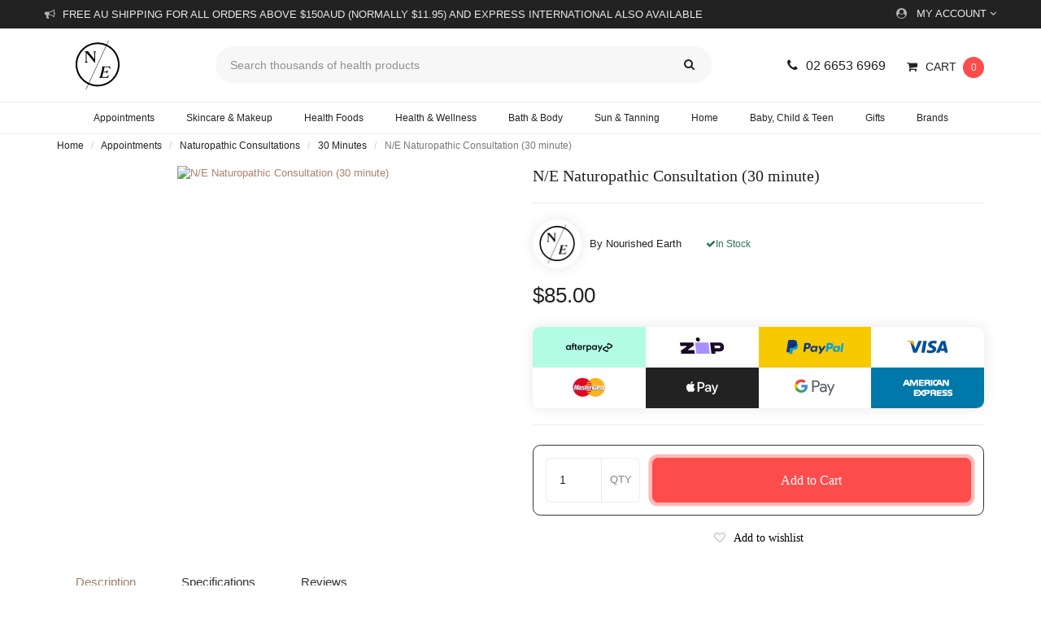

--- FILE ---
content_type: text/html; charset=utf-8
request_url: https://www.nourishedearth.com.au/n-e-naturopathic-consultation-30-minute
body_size: 64894
content:
<!DOCTYPE html>
<html lang="en">

<head itemscope itemtype="http://schema.org/WebSite">
	<meta http-equiv="Content-Type" content="text/html; charset=utf-8"/>
<meta name="description" content="Nourished Earth N/E Naturopathic Consultation (30 minute)"/>
<meta name="viewport" content="width=device-width, initial-scale=1.0"/>
<meta property="og:image" content="https://www.nourishedearth.com.au/assets/na.gif"/>
<meta property="og:title" content="Nourished Earth N/e Naturopathic Consultation (30 minute)"/>
<meta property="og:site_name" content="Nourished Earth"/>
<meta property="og:type" content="website"/>
<meta property="og:url" content="https://www.nourishedearth.com.au/n-e-naturopathic-consultation-30-minute"/>
<meta property="og:description" content="Nourished Earth N/E Naturopathic Consultation (30 minute)"/>

<title itemprop='name'>Nourished Earth N/e Naturopathic Consultation (30 minute) | Nourished Earth</title>

<link rel="canonical" href="https://www.nourishedearth.com.au/n-e-naturopathic-consultation-30-minute" itemprop="url"/>
<link rel="apple-touch-icon" sizes="180x180" href="/assets/apple-touch-icon.png?1766541392">
<link rel="icon" type="image/png" sizes="32x32" href="/assets/favicon-32x32.png?1766541392">
<link rel="icon" type="image/png" sizes="16x16" href="/assets/favicon-16x16.png?1766541392">
<link rel="manifest" href="/assets/site.webmanifest">
<link rel="mask-icon" href="/assets/safari-pinned-tab.svg" color="#000000">
<link rel="shortcut icon" href="/assets/favicon.ico">
<meta name="msapplication-TileColor" content="#da532c">
<meta name="msapplication-config" content="/assets/browserconfig.xml">
<meta name="theme-color" content="#ffffff">


<!--[if lte IE 8]>
	<script type="text/javascript" src="https://cdn.neto.com.au/assets/neto-cdn/html5shiv/3.7.0/html5shiv.js"></script>
	<script type="text/javascript" src="https://cdn.neto.com.au/assets/neto-cdn/respond.js/1.3.0/respond.min.js"></script>
<![endif]-->
<!-- Begin: Script 92 -->
<script src="https://js.stripe.com/v3/"></script>
<!-- End: Script 92 -->
<!-- Begin: Script 100 -->
<!-- End: Script 100 -->
<!-- Begin: Script 104 -->
<!-- Google Tag Manager -->
<script>(function(w,d,s,l,i){w[l]=w[l]||[];w[l].push({'gtm.start':
new Date().getTime(),event:'gtm.js'});var f=d.getElementsByTagName(s)[0],
j=d.createElement(s),dl=l!='dataLayer'?'&l='+l:'';j.async=true;j.src=
'https://www.googletagmanager.com/gtm.js?id='+i+dl;f.parentNode.insertBefore(j,f);
})(window,document,'script','dataLayer','GTM-K44JZN9');
</script>
<!-- End Google Tag Manager -->

<!-- End: Script 104 -->
<!-- Begin: Script 105 -->
<!-- Global site tag (gtag.js) - Google Analytics -->
<script async src="https://www.googletagmanager.com/gtag/js?id=G-36ZSQQFM3M"></script>
<script>
  window.dataLayer = window.dataLayer || [];
  function gtag(){dataLayer.push(arguments);}
  gtag('js', new Date());
    gtag('config', 'G-36ZSQQFM3M', {
      send_page_view: false
    });
</script>
<!-- End: Script 105 -->
<!-- Begin: Script 109 -->
<script type="application/javascript" async
src="https://static.klaviyo.com/onsite/js/klaviyo.js?company_id=Sgr7Cq"></script>
<script src="https://static.klaviyoforneto.com/script.js" async></script>
<script type="text/html" id="k4n-data"><span nloader-content-id="ceRUXo2Nr3CLk8EQQYWCmK-fNBMYDh-TuUjCwqXqtpsU0kBTkNckngJV7FkCqsfDjPZyhZrGx4vkwEm32IQd-4" nloader-content="-SgwMoRXy9X7Z1Na9eZvwWjVpn_SjUTY8ChQiO4EhEQSaLl7FFFqPJNAZl3pNf4kVMEqHXNhyWSexJ5vFpR07w" nloader-data="dxWsxwWwo_Sujqed5zaFuA"></span></script>
<script>
var k4n = {
        current_page:"product",
    product: {
            sku: "67302",
            product_id: "67302",
            name: "N%2FE%20Naturopathic%20Consultation%20%2830%20minute%29",
            categories: [0,
                "Appointments","Naturopathic%20Consultations","30%20Minutes",
                "30%20Minutes","Naturopathic%20Consultations",
            ].filter(function(item, pos, self) { return item && self.indexOf(item) == pos; }),
            image: "https%3A%2F%2Fwww.nourishedearth.com.au%2Fassets%2Fna.gif",
            url: "https%3A%2F%2Fwww.nourishedearth.com.au%2Fn-e-naturopathic-consultation-30-minute",
            brand: "Nourished%20Earth",
            price: "85",
            rrp: ""
        },
    };

</script>
<!-- End: Script 109 -->



	<link rel="preconnect" href="https://cdn.neto.com.au/" crossorigin />

	<!-- Minified CSS -->
	<link rel="stylesheet" type="text/css" href="/assets/themes/2018-03-skeletal-custom-00189731/css/combined.min.css?1766541392" media="all">

	<link
	rel="preload"
	as="font"
	type="font/woff2"
	href="/assets/themes/2018-03-skeletal-custom-00189731/fonts/work-sans-v18-latin-300.woff2?1766541392"
	crossorigin
/>

  <link
    rel="preload"
    as="font"
    type="font/woff2"
    href="/assets/themes/2018-03-skeletal-custom-00189731/fonts/work-sans-v18-latin-regular.woff2?1766541392"
    crossorigin
  />
	
  <link
    rel="preload"
    as="font"
    type="font/woff2"
    href="/assets/themes/2018-03-skeletal-custom-00189731/fonts/work-sans-v18-latin-500.woff2?1766541392"
    crossorigin
  />

  <link
    rel="preload"
    as="font"
    type="font/woff2"
    href="/assets/themes/2018-03-skeletal-custom-00189731/fonts/pt-serif-v17-latin-regular.woff2?1766541392"
    crossorigin
  />

  <link
    rel="preload"
    as="font"
    type="font/woff2"
    href="/assets/themes/2018-03-skeletal-custom-00189731/fonts/pt-serif-v17-latin-700.woff2?1766541392"
    crossorigin
  />

  <link
    rel="preload"
    as="font"
    type="font/woff2"
    href="/assets/themes/2018-03-skeletal-custom-00189731/fonts/fontawesome-webfont.woff2?1766541392"
    crossorigin
  />


</head>
<body id="n_product" class="n_2018-03-skeletal-custom-00189731">
	<!-- Google Tag Manager (noscript) -->
	<noscript><iframe src="https://www.googletagmanager.com/ns.html?id=GTM-K44JZN9" height="0" width="0"
			style="display:none;visibility:hidden"></iframe></noscript>
	<!-- End Google Tag Manager (noscript) -->
	<a href="#main-content" class="sr-only sr-only-focusable" title="Skip to main content">Skip to main content</a>
	<div class="wrapper-main-content">
		<header class="wrapper-top-content full-width-template" aria-label="Top Content container">
			<section class="wrapper-top-links">
					<div class="container">
						<div class="row">
							<div class="display-flex top-bar">
								<div class="top-announcement">
									<div class="top-announcement-conts">
										<p>Free AU shipping for all orders above $150AUD (normally $11.95) and Express International also available </p>
									</div>
								</div>
								<ul class="top-links hidden-xs">
									<li class="dropdown dropdown-hover top-acct"><a href="https://www.nourishedearth.com.au/_myacct" aria-label="Account dropdown"
											title="My Account"><i class="fa fa-user-circle top-links-icon"></i>My Account <i
												class="fa fa-angle-down"></i></a>
										<ul class="dropdown-menu pull-right">
											<li><a href="https://www.nourishedearth.com.au/_myacct" title="Account Home Dashboard">Account Home</a></li>
											<li><a href="https://www.nourishedearth.com.au/_myacct#orders" title="Your Orders">Orders</a></li>
											<li><a href="https://www.nourishedearth.com.au/_myacct/payrec" title="Pay Invoices">Pay Invoices</a></li>
											<li><a href="https://www.nourishedearth.com.au/_myacct/favourites"
													title="Want to buy again? Reorder now!">Reorder</a></li>
											<li><a href="https://www.nourishedearth.com.au/_myacct/wishlist" title="Your Wishlists">Wishlists</a></li>
											<li><a href="https://www.nourishedearth.com.au/_myacct/warranty"
													title="Need Help? Visit our resolution centre">Resolution Centre</a></li>
											<li><a href="https://www.nourishedearth.com.au/_myacct/edit_account" title="Edit your details">Edit My
													Details</a></li>
											<li><a href="https://www.nourishedearth.com.au/_myacct/edit_address" title="Edit your address book">Edit My
													Address Book</a></li>
											<li class="divider"></li>
											<span nloader-content-id="FBNOc6GNvf4X6FX1D-gagDQhYV8ypKDnwRVQWq8vemQ4aRuy77rwMz-AvD2G3RY79UGsf-03B6tEwCHzjdbuxA" nloader-content="[base64]" nloader-data="_IV9hIuy1vVaI-Ekrxvcq4YA4NkzSpYPR7O4tRLio-4"></span></ul>
									</li>
								</ul>
							</div>
						</div>
					</div>
				</section>
			<section class="wrapper-header">
				<div class="container">
					<div class="row">
						<div class="col-xs-12 wrapper-mob-nav visible-xs">
							<ul>
								<li class="mob-menu-toggle">
									<a href="#" data-toggle="offcanvas" title="Navigation"><i class="fa fa-bars"></i><br>Menu</a>
								</li>
								<li class="mob-logo">
									<a href="https://www.nourishedearth.com.au" title="Nourished Earth">
										<img loading="eager" decoding="sync" class="logo"
											src="/assets/website_logo.svg?1766541392"
											alt="Nourished Earth Logo" width="50" height="50" />
									</a>
								</li>
								<li class="mob-cart">
									<a href="https://www.nourishedearth.com.au/_mycart?tkn=cart&ts=1768326951168384" title="Your Cart" rel="nofollow"><span class="itm-cnt"
											rel="a2c_item_count">0</span><i class="fa fa-shopping-cart header-links-icon"></i><br>Cart</a>
								</li>
							</ul>
						</div>
						<div class="col-xs-12">
							<div class="wrap-header-conts">
								<div class="row">
									<div class="col-xs-12 col-sm-2 hidden-xs">
										<div class="wrapper-logo">
											<a href="https://www.nourishedearth.com.au" title="Nourished Earth">
												<img loading="eager" decoding="sync" class="logo"
													src="/assets/website_logo.svg?1766541392"
													alt="Nourished Earth Logo" width="100" height="100" />
											</a>
										</div>
									</div>
									<div class="col-xs-12 col-sm-6 col-lg-7 header-search-container">
										<div class="header-search hidden-mob">
											<form name="productsearch" method="get" action="/" role="search" aria-label="Product Search">
												<input type="hidden" name="rf" value="kw" />
												<div class="input-group">
													<input class="form-control ajax_search"
														value="" id="name_search"
														autocomplete="off" name="kw" type="search" placeholder="Search thousands of health products"
														aria-label="Input search" data-clarity-unmask="True" />
													<span class="input-group-btn">
														<button type="submit" value="Search" class="btn btn-default" aria-label="Search site"><i
																class="fa fa-search" aria-hidden="true"></i></button>
													</span>
												</div>
											</form>
										</div>
									</div>

									<div class="col-xs-12 col-sm-4 col-lg-3 hidden-xs">
										<ul class="top-cart">
											<li class="header-contact"><a
													href="tel:0266536969"
													title="Call Us 02 6653 6969"><i
														class="fa fa-phone header-links-icon"></i>02 6653 6969</a></li>
											<li id="header-cart" class="btn-group">
												<a href="https://www.nourishedearth.com.au/_mycart?tkn=cart&ts=1768326951538722" class="dropdown-toggle" data-toggle="dropdown" rel="nofollow" aria-label="Shopping cart dropdown"
													id="cartcontentsheader" title="View Your Cart">
													<i class="fa fa-shopping-cart header-links-icon" aria-hidden="true"></i><span
														class="visible-lg visible-inline-lg">Cart</span><span class="itm-cnt" rel="a2c_item_count">0</span>
												</a>
												<ul class="dropdown-menu">
													<li class="box" id="neto-dropdown">
														<div class="body padding" id="cartcontents"></div>
														<div class="footer"></div>
													</li>
												</ul>
											</li>
										</ul>
									</div>
								</div>
							</div>
						</div>
					</div>
				</div>
			</section>
			<section class="wrapper-nav hidden-xs">
				<div class="container">
					<div class="row">
						<div class="col-xs-12">
							<nav class="navbar navbar-default">
								<div class="navbar-header">
									<ul class="navigation-list list-inline visible-xs nMobileNav" role="navigation" aria-label="Mobile Navigation Menu">
										<li><a href="#" role="button" class="nToggleMenu" data-target=".navbar-responsive-collapse"
												data-toggle="collapse" title="Navigation">
												<span class="icon" aria-hidden="true"><i class="fa fa-bars"></i></span><br>Menu
											</a></li>
										<li><a href="/products" title="Shop Our Health Products">
												<span class="icon" aria-hidden="true"><i class="fa fa-gift"></i></span><br>Shop
											</a></li>
										<li><a href="https://www.nourishedearth.com.au/_mycart?tkn=cart&ts=1768326951697062" title="View Cart">
												<span class="icon" aria-hidden="true"><i class="fa fa-shopping-cart"></i></span><br>Cart (<span
													rel="a2c_item_count">0</span>)
											</a></li>
										<li><a href="/_myacct/" title="My Account">
												<span class="icon" aria-hidden="true"><i class="fa fa-user"></i></span><br>Account
											</a></li>
									</ul>
								</div>
								<div class="navbar-collapse collapse navbar-responsive-collapse">
									<ul class="nav navbar-nav hidden-xs" role="navigation" aria-label="Main Navigation Menu">
										<li class="dropdown dropdown-hover">
                                            <a href="https://www.nourishedearth.com.au/appointments/" title="Book an appointment"><span>Appointments</span></a>
                                            <ul class="dropdown-menu single-menu">
                                                <li><a href="https://www.nourishedearth.com.au/naturopathic-consultations" class="dropdown-toggle" title="Naturopath Appointments">Naturopath Appointments</a></li>
                                                <li><a href="https://www.nourishedearth.com.au/day-spa" class="dropdown-toggle" title="Day Spa: Facials & Massages">Day Spa: Facials & Massages</a></li>
                                            </ul>
                                        </li>
                                        <li class="dropdown dropdown-hover menu-products menu-2316 menu-main">
  <a href="https://www.nourishedearth.com.au/skincare-makeup/" class="dropdown-toggle" title="Skincare & Makeup">Skincare & Makeup</a>

  <ul class="dropdown-menu">

      <li class="sub-dropdown-section">

        <ul class="sub-dropdown-cell one-half">

          <li class="sub-dropdown-section-title">
            <h3>Shop Skincare & Makeup Products</h3>
          </li>

          <ul class="sub-dropdown-menu">
              <li class="menu-li-main level-2">
  <a href="https://www.nourishedearth.com.au/skincare-makeup/cleansers/" title="Cleansers">Cleansers</a>

  </li><li class="menu-li-main level-2">
  <a href="https://www.nourishedearth.com.au/skincare-makeup/toner-mists/" title="Toner & Mists ">Toner & Mists </a>

  </li><li class="menu-li-main level-2">
  <a href="https://www.nourishedearth.com.au/skincare-makeup/serums-oils/" title="Serums & Oils ">Serums & Oils </a>

  </li><li class="menu-li-main level-2">
  <a href="https://www.nourishedearth.com.au/skincare-makeup/moisturisers/" title="Moisturisers">Moisturisers</a>

  </li><li class="menu-li-main level-2">
  <a href="https://www.nourishedearth.com.au/skincare-makeup/exfoliators/" title="Exfoliators">Exfoliators</a>

  </li><li class="menu-li-main level-2">
  <a href="https://www.nourishedearth.com.au/skincare-makeup/makeup/" title="Makeup ">Makeup </a>

  </li><li class="menu-li-main level-2">
  <a href="https://www.nourishedearth.com.au/skincare-makeup/lip-balm/" title="Lip Balm">Lip Balm</a>

  </li>
          </ul>
          
          <li class="sub-dropdown-view-more">
            <a href="https://www.nourishedearth.com.au/skincare-makeup/" title="view all of Skincare & Makeup products">View All Skincare & Makeup Products</a>
          </li>
          
        </ul>

        <ul class="sub-dropdown-cell one-half featured-menu-product">
          <li class="sub-dropdown-section-title">
            <h3>Featured Products</h3><br/>
          </li>
          
          <ul class="sub-dropdown-menu">
            <li>
              <section class="flex-grid" aria-label="Products in category" itemscope itemtype="https://schema.org/ItemList">
                <meta itemprop="itemListOrder" content="http://schema.org/ItemListOrderAscending">
                <meta itemprop="numberOfItems" content="2"><article class="fg-col two-col two-col" role="article" aria-label="Product Thumbnail" itemscope itemtype="https://schema.org/ListItem">
	<meta itemprop="position" content="1" />
    <meta itemprop="name" content="Hyaluronic Acid 25ml">
	<meta itemprop="url" content="https://www.nourishedearth.com.au/moo-goo-hyaluronic-acid-25ml">
    
    <div class="thumbnail" itemscope itemtype="https://schema.org/Product">

        <!-- Offers Schema Markup -->
        <div itemprop="offers" itemscope itemtype="https://schema.org/Offer">
            <meta itemprop="priceCurrency" content="AUD" />
            <meta itemprop="priceValidUntil" content="2027-01-14" />
            <meta itemprop="price" content="37.95" />
            <link itemprop="availability" href="http://schema.org/InStock" />
            <meta itemprop="url" content="https://www.nourishedearth.com.au/moo-goo-hyaluronic-acid-25ml" />
            <meta itemprop="seller" content="Nourished Earth" />
            <!-- Merchant Return Policy -->
<span itemprop="hasMerchantReturnPolicy" itemscope itemtype="http://schema.org/MerchantReturnPolicy">
    <link itemprop="returnPolicyCategory" href="https://schema.org/MerchantReturnFiniteReturnWindow" />
    <meta itemprop="applicableCountry" content="AU" />
    <meta itemprop="merchantReturnDays" content="30" />
    <meta itemprop="returnFees" content="https://schema.org/ReturnFeesCustomerResponsibility" />
    <link itemprop="returnMethod" href="https://schema.org/ReturnByMail" />
    <link itemprop="url" href="https://www.nourishedearth.com.au/returns-policy/" />
    <meta itemprop="description" content="Customer is responsible for return shipping costs." />
</span>

<!-- Regular Shipping Information -->
<span itemprop="shippingDetails" itemscope itemtype="https://schema.org/OfferShippingDetails">
    <span itemprop="shippingRate" itemscope itemtype="https://schema.org/MonetaryAmount">
        <meta itemprop="value" content="9.95" />
        <meta itemprop="currency" content="AUD" /> <!-- Currency specified -->
    </span>
    <span itemprop="shippingDestination" itemscope itemtype="https://schema.org/DefinedRegion">
        <meta itemprop="addressCountry" content="AU" />
    </span>
    <span itemprop="deliveryTime" itemscope itemtype="https://schema.org/ShippingDeliveryTime">
        <span itemprop="handlingTime" itemscope itemtype="https://schema.org/QuantitativeValue">
            <meta itemprop="minValue" content="0" />
            <meta itemprop="maxValue" content="1" />
            <meta itemprop="unitCode" content="DAY" />
        </span>
        <span itemprop="transitTime" itemscope itemtype="https://schema.org/QuantitativeValue">
            <meta itemprop="minValue" content="3" />
            <meta itemprop="maxValue" content="7" />
            <meta itemprop="unitCode" content="DAY" />
        </span>
    </span>
</span>
        </div>

        <!-- Wishlist Logic -->
        <div class="product-wishlist thumb-product-wishlist">
                <span nloader-content-id="oeLedr_EbnsOALAxYGYPLoP4oQT6A8VLrXrpMxF92lgovu6Z9W3MgkOwVgD59X1zx2uN2rCpKI6iYOlomIJHco" nloader-content="[base64]" nloader-data="[base64]"></span>
            </div>
        <a itemprop="url" href="https://www.nourishedearth.com.au/moo-goo-hyaluronic-acid-25ml" class="thumbnail-image" data-brand="false" title="Hyaluronic Acid 25ml">
            <div class="disclaimer">
                <span>Practioner-Grade product available for customers under the care of a practitioner.</span>
            </div>

            <img loading="lazy" decoding="async" src="/assets/thumb/9335955004263.jpg?20221207121112" alt="Hyaluronic Acid 25ml by MooGoo Skin Care" class="product-image" height="299.99" width="299.99">
        </a>
        
        <div class="caption">
            <ul class="thumb-info">
                <li><a href="https://www.nourishedearth.com.au/brand/moogoo-skin-care/" title="View MooGoo Skin Care">MooGoo Skin Care</a></li>
                <li class="in-stock">In Stock</li>
                </ul>

            <h3 class="h3">
                <meta itemprop="url" content="https://www.nourishedearth.com.au/moo-goo-hyaluronic-acid-25ml">
                <meta itemprop="image" content="https://www.nourishedearth.com.au/assets/thumb/9335955004263.jpg?20221207121112">
                <meta itemprop="mpn" content="9335955004263"/>
                <meta itemprop="brand" content="MooGoo Skin Care"/>
                <meta itemprop="sku" content="9335955004263"/>
                <meta itemprop="description" content="Hyaluronic Acid 25ml">
                <a href="https://www.nourishedearth.com.au/moo-goo-hyaluronic-acid-25ml" itemprop="name" content="Hyaluronic Acid 25ml" title="Hyaluronic Acid 25ml">Hyaluronic Acid 25ml</a>
            </h3>

            <p class="price">
                <span>$37.95</span>
                </p>
        </div>
    </div>
</article>
<article class="fg-col two-col two-col" role="article" aria-label="Product Thumbnail" itemscope itemtype="https://schema.org/ListItem">
	<meta itemprop="position" content="2" />
    <meta itemprop="name" content="Moo Goo Coconut Lip Balm 5g">
	<meta itemprop="url" content="https://www.nourishedearth.com.au/moo-goo-coconut-lip-balm-5g">
    
    <div class="thumbnail" itemscope itemtype="https://schema.org/Product">

        <!-- Offers Schema Markup -->
        <div itemprop="offers" itemscope itemtype="https://schema.org/Offer">
            <meta itemprop="priceCurrency" content="AUD" />
            <meta itemprop="priceValidUntil" content="2027-01-14" />
            <meta itemprop="price" content="8" />
            <link itemprop="availability" href="http://schema.org/InStock" />
            <meta itemprop="url" content="https://www.nourishedearth.com.au/moo-goo-coconut-lip-balm-5g" />
            <meta itemprop="seller" content="Nourished Earth" />
            <!-- Merchant Return Policy -->
<span itemprop="hasMerchantReturnPolicy" itemscope itemtype="http://schema.org/MerchantReturnPolicy">
    <link itemprop="returnPolicyCategory" href="https://schema.org/MerchantReturnFiniteReturnWindow" />
    <meta itemprop="applicableCountry" content="AU" />
    <meta itemprop="merchantReturnDays" content="30" />
    <meta itemprop="returnFees" content="https://schema.org/ReturnFeesCustomerResponsibility" />
    <link itemprop="returnMethod" href="https://schema.org/ReturnByMail" />
    <link itemprop="url" href="https://www.nourishedearth.com.au/returns-policy/" />
    <meta itemprop="description" content="Customer is responsible for return shipping costs." />
</span>

<!-- Regular Shipping Information -->
<span itemprop="shippingDetails" itemscope itemtype="https://schema.org/OfferShippingDetails">
    <span itemprop="shippingRate" itemscope itemtype="https://schema.org/MonetaryAmount">
        <meta itemprop="value" content="9.95" />
        <meta itemprop="currency" content="AUD" /> <!-- Currency specified -->
    </span>
    <span itemprop="shippingDestination" itemscope itemtype="https://schema.org/DefinedRegion">
        <meta itemprop="addressCountry" content="AU" />
    </span>
    <span itemprop="deliveryTime" itemscope itemtype="https://schema.org/ShippingDeliveryTime">
        <span itemprop="handlingTime" itemscope itemtype="https://schema.org/QuantitativeValue">
            <meta itemprop="minValue" content="0" />
            <meta itemprop="maxValue" content="1" />
            <meta itemprop="unitCode" content="DAY" />
        </span>
        <span itemprop="transitTime" itemscope itemtype="https://schema.org/QuantitativeValue">
            <meta itemprop="minValue" content="3" />
            <meta itemprop="maxValue" content="7" />
            <meta itemprop="unitCode" content="DAY" />
        </span>
    </span>
</span>
        </div>

        <!-- Wishlist Logic -->
        <div class="product-wishlist thumb-product-wishlist">
                <span nloader-content-id="oeLedr_EbnsOALAxYGYPLoP4oQT6A8VLrXrpMxF92lg5DYwS2-Rf4AsNzLH1K6e0Pfe9ua9_5mG1XpOSSNHRd0" nloader-content="[base64]" nloader-data="[base64]"></span>
            </div>
        <a itemprop="url" href="https://www.nourishedearth.com.au/moo-goo-coconut-lip-balm-5g" class="thumbnail-image" data-brand="false" title="Moo Goo Coconut Lip Balm 5g">
            <div class="disclaimer">
                <span>Practioner-Grade product available for customers under the care of a practitioner.</span>
            </div>

            <img loading="lazy" decoding="async" src="/assets/thumb/9335955004881.jpg?20221207122952" alt="Moo Goo Coconut Lip Balm 5g by MooGoo Skin Care" class="product-image" height="299.99" width="299.99">
        </a>
        
        <div class="caption">
            <ul class="thumb-info">
                <li><a href="https://www.nourishedearth.com.au/brand/moogoo-skin-care/" title="View MooGoo Skin Care">MooGoo Skin Care</a></li>
                <li class="in-stock">In Stock</li>
                </ul>

            <h3 class="h3">
                <meta itemprop="url" content="https://www.nourishedearth.com.au/moo-goo-coconut-lip-balm-5g">
                <meta itemprop="image" content="https://www.nourishedearth.com.au/assets/thumb/9335955004881.jpg?20221207122952">
                <meta itemprop="mpn" content="9335955004881"/>
                <meta itemprop="brand" content="MooGoo Skin Care"/>
                <meta itemprop="sku" content="9335955004881"/>
                <meta itemprop="description" content="Moo Goo Coconut Lip Balm 5g">
                <a href="https://www.nourishedearth.com.au/moo-goo-coconut-lip-balm-5g" itemprop="name" content="Moo Goo Coconut Lip Balm 5g" title="Moo Goo Coconut Lip Balm 5g">Moo Goo Coconut Lip Balm 5g</a>
            </h3>

            <p class="price">
                <span>$8.00</span>
                </p>
        </div>
    </div>
</article>
</section>
            </li>
          </ul>
        </ul>

      </li>
    </ul>
  </li>
<li class="dropdown dropdown-hover menu-products menu-2329 menu-main">
  <a href="https://www.nourishedearth.com.au/health-foods/" class="dropdown-toggle" title="Health Foods">Health Foods</a>

  <ul class="dropdown-menu">

      <li class="sub-dropdown-section">

        <ul class="sub-dropdown-cell one-half">

          <li class="sub-dropdown-section-title">
            <h3>Shop Health Foods Products</h3>
          </li>

          <ul class="sub-dropdown-menu">
              <li class="menu-li-main level-2">
  <a href="https://www.nourishedearth.com.au/health-foods/herbal-tea/" title="Herbal Tea">Herbal Tea</a>

  </li><li class="menu-li-main level-2">
  <a href="https://www.nourishedearth.com.au/health-foods/muesli-granola/" title="Muesli & Granola">Muesli & Granola</a>

  </li><li class="menu-li-main level-2">
  <a href="https://www.nourishedearth.com.au/health-foods/rice-pasta-noodles/" title="Rice, Pasta & Noodles">Rice, Pasta & Noodles</a>

  </li><li class="menu-li-main level-2">
  <a href="https://www.nourishedearth.com.au/health-foods/broths-sauces-condiments/" title="Broths, Sauces & Condiments">Broths, Sauces & Condiments</a>

  </li><li class="menu-li-main level-2">
  <a href="https://www.nourishedearth.com.au/health-foods/organic-herbs-spices/" title="Organic Herbs & Spices">Organic Herbs & Spices</a>

  </li><li class="menu-li-main level-2">
  <a href="https://www.nourishedearth.com.au/health-foods/raw-honey/" title="Raw Honey">Raw Honey</a>

  </li><li class="menu-li-main level-2">
  <a href="https://www.nourishedearth.com.au/health-foods/refrigerated-frozen/" title="Refrigerated & Frozen">Refrigerated & Frozen</a>

  </li><li class="menu-li-main level-2">
  <a href="https://www.nourishedearth.com.au/health-foods/coffee-lattes-hot-chocolate/" title="Coffee, Lattes & Hot Chocs">Coffee, Lattes & Hot Chocs</a>

  </li><li class="menu-li-main level-2">
  <a href="https://www.nourishedearth.com.au/health-foods/snacks-sweets/" title="Snacks & Sweets"><h5><span>Snacks & Sweets</span></h5></a>

  <ul class="sub-dropdown-menu level-3-container">
      <li class="menu-li-main level-3">
  <a href="https://www.nourishedearth.com.au/health-foods/snacks-sweets/raw-chocolates/" title="Organic Raw Chocolates">Organic Raw Chocolates</a>
</li><li class="menu-li-main level-3">
  <a href="https://www.nourishedearth.com.au/health-foods/snacks-sweets/chips-crackers-popcorn/" title="Chips, Crackers & Popcorn">Chips, Crackers & Popcorn</a>
</li><li class="menu-li-main level-3">
  <a href="https://www.nourishedearth.com.au/health-foods/snacks-sweets/confectionery-and-bars/" title="Confectionery & Bars">Confectionery & Bars</a>
</li>
    </ul>
  </li><li class="menu-li-main level-2">
  <a href="https://www.nourishedearth.com.au/health-foods/grains-seeds-nuts/" title="Grains, Seeds & Nuts">Grains, Seeds & Nuts</a>

  </li><li class="menu-li-main level-2">
  <a href="https://www.nourishedearth.com.au/health-foods/baking-flour-sweeteners/" title=" Baking, Flour & Sweeteners"> Baking, Flour & Sweeteners</a>

  </li><li class="menu-li-main level-2">
  <a href="https://www.nourishedearth.com.au/health-foods/legumes-beans/" title=" Legumes & Beans"> Legumes & Beans</a>

  </li><li class="menu-li-main level-2">
  <a href="https://www.nourishedearth.com.au/health-foods/australian-bush-foods/" title="Australian Bush Foods">Australian Bush Foods</a>

  </li>
          </ul>
          
          <li class="sub-dropdown-view-more">
            <a href="https://www.nourishedearth.com.au/health-foods/" title="view all of Health Foods products">View All Health Foods Products</a>
          </li>
          
        </ul>

        <ul class="sub-dropdown-cell one-half featured-menu-product">
          <li class="sub-dropdown-section-title">
            <h3>Featured Products</h3><br/>
          </li>
          
          <ul class="sub-dropdown-menu">
            <li>
              <section class="flex-grid" aria-label="Products in category" itemscope itemtype="https://schema.org/ItemList">
                <meta itemprop="itemListOrder" content="http://schema.org/ItemListOrderAscending">
                <meta itemprop="numberOfItems" content="2"><article class="fg-col two-col two-col" role="article" aria-label="Product Thumbnail" itemscope itemtype="https://schema.org/ListItem">
	<meta itemprop="position" content="1" />
    <meta itemprop="name" content=" Native Detox 18 Tea bags">
	<meta itemprop="url" content="https://www.nourishedearth.com.au/roogenic-native-detox-18-tea-bags">
    
    <div class="thumbnail" itemscope itemtype="https://schema.org/Product">

        <!-- Offers Schema Markup -->
        <div itemprop="offers" itemscope itemtype="https://schema.org/Offer">
            <meta itemprop="priceCurrency" content="AUD" />
            <meta itemprop="priceValidUntil" content="2027-01-14" />
            <meta itemprop="price" content="20.95" />
            <link itemprop="availability" href="http://schema.org/InStock" />
            <meta itemprop="url" content="https://www.nourishedearth.com.au/roogenic-native-detox-18-tea-bags" />
            <meta itemprop="seller" content="Nourished Earth" />
            <!-- Merchant Return Policy -->
<span itemprop="hasMerchantReturnPolicy" itemscope itemtype="http://schema.org/MerchantReturnPolicy">
    <link itemprop="returnPolicyCategory" href="https://schema.org/MerchantReturnFiniteReturnWindow" />
    <meta itemprop="applicableCountry" content="AU" />
    <meta itemprop="merchantReturnDays" content="30" />
    <meta itemprop="returnFees" content="https://schema.org/ReturnFeesCustomerResponsibility" />
    <link itemprop="returnMethod" href="https://schema.org/ReturnByMail" />
    <link itemprop="url" href="https://www.nourishedearth.com.au/returns-policy/" />
    <meta itemprop="description" content="Customer is responsible for return shipping costs." />
</span>

<!-- Regular Shipping Information -->
<span itemprop="shippingDetails" itemscope itemtype="https://schema.org/OfferShippingDetails">
    <span itemprop="shippingRate" itemscope itemtype="https://schema.org/MonetaryAmount">
        <meta itemprop="value" content="9.95" />
        <meta itemprop="currency" content="AUD" /> <!-- Currency specified -->
    </span>
    <span itemprop="shippingDestination" itemscope itemtype="https://schema.org/DefinedRegion">
        <meta itemprop="addressCountry" content="AU" />
    </span>
    <span itemprop="deliveryTime" itemscope itemtype="https://schema.org/ShippingDeliveryTime">
        <span itemprop="handlingTime" itemscope itemtype="https://schema.org/QuantitativeValue">
            <meta itemprop="minValue" content="0" />
            <meta itemprop="maxValue" content="1" />
            <meta itemprop="unitCode" content="DAY" />
        </span>
        <span itemprop="transitTime" itemscope itemtype="https://schema.org/QuantitativeValue">
            <meta itemprop="minValue" content="3" />
            <meta itemprop="maxValue" content="7" />
            <meta itemprop="unitCode" content="DAY" />
        </span>
    </span>
</span>
        </div>

        <!-- Wishlist Logic -->
        <div class="product-wishlist thumb-product-wishlist">
                <span nloader-content-id="oeLedr_EbnsOALAxYGYPLoP4oQT6A8VLrXrpMxF92lgvPzc2Up2bqDAZnRThx3HoT1FdbIlG9w_Fgh_yPEJoOo" nloader-content="[base64]" nloader-data="[base64]"></span>
            </div>
        <a itemprop="url" href="https://www.nourishedearth.com.au/roogenic-native-detox-18-tea-bags" class="thumbnail-image" data-brand="false" title=" Native Detox 18 Tea bags">
            <div class="disclaimer">
                <span>Practioner-Grade product available for customers under the care of a practitioner.</span>
            </div>

            <img loading="lazy" decoding="async" src="/assets/thumb/9351693003108.jpg?20221104092511" alt=" Native Detox 18 Tea bags by Roogenic" class="product-image" height="299.99" width="299.99">
        </a>
        
        <div class="caption">
            <ul class="thumb-info">
                <li><a href="https://www.nourishedearth.com.au/brand/roogenic/" title="View Roogenic">Roogenic</a></li>
                <li class="in-stock">In Stock</li>
                </ul>

            <h3 class="h3">
                <meta itemprop="url" content="https://www.nourishedearth.com.au/roogenic-native-detox-18-tea-bags">
                <meta itemprop="image" content="https://www.nourishedearth.com.au/assets/thumb/9351693003108.jpg?20221104092511">
                <meta itemprop="mpn" content="9351693003108"/>
                <meta itemprop="brand" content="Roogenic"/>
                <meta itemprop="sku" content="9351693003108"/>
                <meta itemprop="description" content=" Native Detox 18 Tea bags">
                <a href="https://www.nourishedearth.com.au/roogenic-native-detox-18-tea-bags" itemprop="name" content=" Native Detox 18 Tea bags" title=" Native Detox 18 Tea bags"> Native Detox 18 Tea bags</a>
            </h3>

            <p class="price">
                <span>$20.95</span>
                </p>
        </div>
    </div>
</article>
<article class="fg-col two-col two-col" role="article" aria-label="Product Thumbnail" itemscope itemtype="https://schema.org/ListItem">
	<meta itemprop="position" content="2" />
    <meta itemprop="name" content="Love Tea Australian Botanical 20 Tea Bags">
	<meta itemprop="url" content="https://www.nourishedearth.com.au/love-tea-australian-botanical-20-tea-bags">
    
    <div class="thumbnail" itemscope itemtype="https://schema.org/Product">

        <!-- Offers Schema Markup -->
        <div itemprop="offers" itemscope itemtype="https://schema.org/Offer">
            <meta itemprop="priceCurrency" content="AUD" />
            <meta itemprop="priceValidUntil" content="2027-01-14" />
            <meta itemprop="price" content="18" />
            <link itemprop="availability" href="http://schema.org/InStock" />
            <meta itemprop="url" content="https://www.nourishedearth.com.au/love-tea-australian-botanical-20-tea-bags" />
            <meta itemprop="seller" content="Nourished Earth" />
            <!-- Merchant Return Policy -->
<span itemprop="hasMerchantReturnPolicy" itemscope itemtype="http://schema.org/MerchantReturnPolicy">
    <link itemprop="returnPolicyCategory" href="https://schema.org/MerchantReturnFiniteReturnWindow" />
    <meta itemprop="applicableCountry" content="AU" />
    <meta itemprop="merchantReturnDays" content="30" />
    <meta itemprop="returnFees" content="https://schema.org/ReturnFeesCustomerResponsibility" />
    <link itemprop="returnMethod" href="https://schema.org/ReturnByMail" />
    <link itemprop="url" href="https://www.nourishedearth.com.au/returns-policy/" />
    <meta itemprop="description" content="Customer is responsible for return shipping costs." />
</span>

<!-- Regular Shipping Information -->
<span itemprop="shippingDetails" itemscope itemtype="https://schema.org/OfferShippingDetails">
    <span itemprop="shippingRate" itemscope itemtype="https://schema.org/MonetaryAmount">
        <meta itemprop="value" content="9.95" />
        <meta itemprop="currency" content="AUD" /> <!-- Currency specified -->
    </span>
    <span itemprop="shippingDestination" itemscope itemtype="https://schema.org/DefinedRegion">
        <meta itemprop="addressCountry" content="AU" />
    </span>
    <span itemprop="deliveryTime" itemscope itemtype="https://schema.org/ShippingDeliveryTime">
        <span itemprop="handlingTime" itemscope itemtype="https://schema.org/QuantitativeValue">
            <meta itemprop="minValue" content="0" />
            <meta itemprop="maxValue" content="1" />
            <meta itemprop="unitCode" content="DAY" />
        </span>
        <span itemprop="transitTime" itemscope itemtype="https://schema.org/QuantitativeValue">
            <meta itemprop="minValue" content="3" />
            <meta itemprop="maxValue" content="7" />
            <meta itemprop="unitCode" content="DAY" />
        </span>
    </span>
</span>
        </div>

        <!-- Wishlist Logic -->
        <div class="product-wishlist thumb-product-wishlist">
                <span nloader-content-id="oeLedr_EbnsOALAxYGYPLoP4oQT6A8VLrXrpMxF92lg2y_m4zfJugnf_TsaTAtDW-cUNoUHGYnvdWaN39o7bLo" nloader-content="[base64]" nloader-data="[base64]"></span>
            </div>
        <a itemprop="url" href="https://www.nourishedearth.com.au/love-tea-australian-botanical-20-tea-bags" class="thumbnail-image" data-brand="false" title="Love Tea Australian Botanical 20 Tea Bags">
            <div class="disclaimer">
                <span>Practioner-Grade product available for customers under the care of a practitioner.</span>
            </div>

            <img loading="lazy" decoding="async" src="/assets/thumb/9346777001859.jpg?20231012093212" alt="Love Tea Australian Botanical 20 Tea Bags by Love Tea" class="product-image" height="299.99" width="299.99">
        </a>
        
        <div class="caption">
            <ul class="thumb-info">
                <li><a href="https://www.nourishedearth.com.au/brand/love-tea/" title="View Love Tea">Love Tea</a></li>
                <li class="in-stock">In Stock</li>
                </ul>

            <h3 class="h3">
                <meta itemprop="url" content="https://www.nourishedearth.com.au/love-tea-australian-botanical-20-tea-bags">
                <meta itemprop="image" content="https://www.nourishedearth.com.au/assets/thumb/9346777001859.jpg?20231012093212">
                <meta itemprop="mpn" content="9346777001859"/>
                <meta itemprop="brand" content="Love Tea"/>
                <meta itemprop="sku" content="9346777001859"/>
                <meta itemprop="description" content="Love Tea Australian Botanical 20 Tea Bags">
                <a href="https://www.nourishedearth.com.au/love-tea-australian-botanical-20-tea-bags" itemprop="name" content="Love Tea Australian Botanical 20 Tea Bags" title="Love Tea Australian Botanical 20 Tea Bags">Love Tea Australian Botanical 20 Tea Bags</a>
            </h3>

            <p class="price">
                <span>$18.00</span>
                </p>
        </div>
    </div>
</article>
</section>
            </li>
          </ul>
        </ul>

      </li>
    </ul>
  </li>
<li class="dropdown dropdown-hover menu-products menu-2370 menu-main">
  <a href="https://www.nourishedearth.com.au/health/" class="dropdown-toggle" title="Health & Wellness">Health & Wellness</a>

  <ul class="dropdown-menu">

      <li class="sub-dropdown-section">

        <ul class="sub-dropdown-cell one-half">

          <li class="sub-dropdown-section-title">
            <h3>Shop Health & Wellness Products</h3>
          </li>

          <ul class="sub-dropdown-menu">
              <li class="menu-li-main level-2">
  <a href="https://www.nourishedearth.com.au/health/supplements-vitamins/" title="Supplements & Vitamins"><h5><span>Supplements & Vitamins</span></h5></a>

  <ul class="sub-dropdown-menu level-3-container">
      <li class="menu-li-main level-3">
  <a href="https://www.nourishedearth.com.au/health/supplements-vitamins/vitamin-d/" title="Vitamin D">Vitamin D</a>
</li><li class="menu-li-main level-3">
  <a href="https://www.nourishedearth.com.au/health/supplements-vitamins/probiotics-prebiotics/" title="Probiotics & Prebiotics">Probiotics & Prebiotics</a>
</li><li class="menu-li-main level-3">
  <a href="https://www.nourishedearth.com.au/health/supplements-vitamins/vitamin-c/" title="Vitamin C">Vitamin C</a>
</li><li class="menu-li-main level-3">
  <a href="https://www.nourishedearth.com.au/health/supplements-vitamins/vitamin-b/" title="Vitamin Bs / B12">Vitamin Bs / B12</a>
</li><li class="menu-li-main level-3">
  <a href="https://www.nourishedearth.com.au/health/supplements-vitamins/vitamin-k/" title="Vitamin K">Vitamin K</a>
</li><li class="menu-li-main level-3">
  <a href="https://www.nourishedearth.com.au/health/supplements-vitamins/vitamin-e/" title="Vitamin E">Vitamin E</a>
</li><li class="menu-li-main level-3">
  <a href="https://www.nourishedearth.com.au/health/supplements-vitamins/magnesium/" title="Magnesium">Magnesium</a>
</li><li class="menu-li-main level-3">
  <a href="https://www.nourishedearth.com.au/health/supplements-vitamins/multivitamin/" title="Multivitamin">Multivitamin</a>
</li><li class="menu-li-main level-3">
  <a href="https://www.nourishedearth.com.au/health/supplements-vitamins/iron/" title="Iron">Iron</a>
</li><li class="menu-li-main level-3">
  <a href="https://www.nourishedearth.com.au/health/supplements-vitamins/zinc/" title="Zinc">Zinc</a>
</li><li class="menu-li-main level-3">
  <a href="https://www.nourishedearth.com.au/health/supplements-vitamins/collagen/" title="Collagen & Healthy Skin">Collagen & Healthy Skin</a>
</li><li class="menu-li-main level-3">
  <a href="https://www.nourishedearth.com.au/health/supplements-vitamins/calcium" title="Calcium">Calcium</a>
</li><li class="menu-li-main level-3">
  <a href="https://www.nourishedearth.com.au/health/supplements-vitamins/other/" title="Other">Other</a>
</li>
    </ul>
  </li><li class="menu-li-main level-2">
  <a href="https://www.nourishedearth.com.au/health/sleep-support/" title="Sleep Support">Sleep Support</a>

  </li><li class="menu-li-main level-2">
  <a href="https://www.nourishedearth.com.au/health/protein-powders/" title="Protein">Protein</a>

  </li><li class="menu-li-main level-2">
  <a href="https://www.nourishedearth.com.au/health/alkalising-greens/" title="Alkalising Greens">Alkalising Greens</a>

  </li><li class="menu-li-main level-2">
  <a href="https://www.nourishedearth.com.au/health/superfoods/" title="Superfoods">Superfoods</a>

  </li><li class="menu-li-main level-2">
  <a href="https://www.nourishedearth.com.au/health/immune-support/" title="Immune Support">Immune Support</a>

  </li><li class="menu-li-main level-2">
  <a href="https://www.nourishedearth.com.au/health/gut-care/" title="Gut Care">Gut Care</a>

  </li><li class="menu-li-main level-2">
  <a href="https://www.nourishedearth.com.au/health/practitioner-grade/" title="Practitioner Grade">Practitioner Grade</a>

  </li><li class="menu-li-main level-2">
  <a href="https://www.nourishedearth.com.au/health/stress-anxiety-support/" title="Stress & Anxiety Support">Stress & Anxiety Support</a>

  </li><li class="menu-li-main level-2">
  <a href="https://www.nourishedearth.com.au/health/aromatherapy/" title="Aromatherapy ">Aromatherapy </a>

  </li><li class="menu-li-main level-2">
  <a href="https://www.nourishedearth.com.au/health/homeopathy/" title="Homeopathy">Homeopathy</a>

  </li><li class="menu-li-main level-2">
  <a href="https://www.nourishedearth.com.au/health/joint-muscle-care/" title="Joint & Muscle Care">Joint & Muscle Care</a>

  </li><li class="menu-li-main level-2">
  <a href="https://www.nourishedearth.com.au/health/hormonal-health/" title="Hormonal Health">Hormonal Health</a>

  </li><li class="menu-li-main level-2">
  <a href="https://www.nourishedearth.com.au/health/cardiovascular-support/" title="Cardiovascular Support">Cardiovascular Support</a>

  </li><li class="menu-li-main level-2">
  <a href="https://www.nourishedearth.com.au/health/herbal-remedies/" title="Herbal Remedies">Herbal Remedies</a>

  </li><li class="menu-li-main level-2">
  <a href="https://www.nourishedearth.com.au/health/cold-flu/" title="Cold & Flu">Cold & Flu</a>

  </li><li class="menu-li-main level-2">
  <a href="https://www.nourishedearth.com.au/health/energy-support/" title="Energy Support">Energy Support</a>

  </li><li class="menu-li-main level-2">
  <a href="https://www.nourishedearth.com.au/health/womens-health/" title="Women's Health"><h5><span>Women's Health</span></h5></a>

  <ul class="sub-dropdown-menu level-3-container">
      <li class="menu-li-main level-3">
  <a href="https://www.nourishedearth.com.au/health/womens-health/menopause/" title="Menopause">Menopause</a>
</li><li class="menu-li-main level-3">
  <a href="https://www.nourishedearth.com.au/health/womens-health/thyroid/" title="Thyroid">Thyroid</a>
</li><li class="menu-li-main level-3">
  <a href="https://www.nourishedearth.com.au/health/womens-health/hormonal-balancing/" title="Hormonal Balancing">Hormonal Balancing</a>
</li>
    </ul>
  </li>
          </ul>
          
          <li class="sub-dropdown-view-more">
            <a href="https://www.nourishedearth.com.au/health/" title="view all of Health & Wellness products">View All Health & Wellness Products</a>
          </li>
          
        </ul>

        <ul class="sub-dropdown-cell one-half featured-menu-product">
          <li class="sub-dropdown-section-title">
            <h3>Featured Products</h3><br/>
          </li>
          
          <ul class="sub-dropdown-menu">
            <li>
              <section class="flex-grid" aria-label="Products in category" itemscope itemtype="https://schema.org/ItemList">
                <meta itemprop="itemListOrder" content="http://schema.org/ItemListOrderAscending">
                <meta itemprop="numberOfItems" content="2"><article class="fg-col two-col two-col" role="article" aria-label="Product Thumbnail" itemscope itemtype="https://schema.org/ListItem">
	<meta itemprop="position" content="1" />
    <meta itemprop="name" content="Body Electric 320g Strawberry">
	<meta itemprop="url" content="https://www.nourishedearth.com.au/body-electric-320g-strawberry">
    
    <div class="thumbnail" itemscope itemtype="https://schema.org/Product">

        <!-- Offers Schema Markup -->
        <div itemprop="offers" itemscope itemtype="https://schema.org/Offer">
            <meta itemprop="priceCurrency" content="AUD" />
            <meta itemprop="priceValidUntil" content="2027-01-14" />
            <meta itemprop="price" content="59" />
            <link itemprop="availability" href="http://schema.org/InStock" />
            <meta itemprop="url" content="https://www.nourishedearth.com.au/body-electric-320g-strawberry" />
            <meta itemprop="seller" content="Nourished Earth" />
            <!-- Merchant Return Policy -->
<span itemprop="hasMerchantReturnPolicy" itemscope itemtype="http://schema.org/MerchantReturnPolicy">
    <link itemprop="returnPolicyCategory" href="https://schema.org/MerchantReturnFiniteReturnWindow" />
    <meta itemprop="applicableCountry" content="AU" />
    <meta itemprop="merchantReturnDays" content="30" />
    <meta itemprop="returnFees" content="https://schema.org/ReturnFeesCustomerResponsibility" />
    <link itemprop="returnMethod" href="https://schema.org/ReturnByMail" />
    <link itemprop="url" href="https://www.nourishedearth.com.au/returns-policy/" />
    <meta itemprop="description" content="Customer is responsible for return shipping costs." />
</span>

<!-- Regular Shipping Information -->
<span itemprop="shippingDetails" itemscope itemtype="https://schema.org/OfferShippingDetails">
    <span itemprop="shippingRate" itemscope itemtype="https://schema.org/MonetaryAmount">
        <meta itemprop="value" content="9.95" />
        <meta itemprop="currency" content="AUD" /> <!-- Currency specified -->
    </span>
    <span itemprop="shippingDestination" itemscope itemtype="https://schema.org/DefinedRegion">
        <meta itemprop="addressCountry" content="AU" />
    </span>
    <span itemprop="deliveryTime" itemscope itemtype="https://schema.org/ShippingDeliveryTime">
        <span itemprop="handlingTime" itemscope itemtype="https://schema.org/QuantitativeValue">
            <meta itemprop="minValue" content="0" />
            <meta itemprop="maxValue" content="1" />
            <meta itemprop="unitCode" content="DAY" />
        </span>
        <span itemprop="transitTime" itemscope itemtype="https://schema.org/QuantitativeValue">
            <meta itemprop="minValue" content="3" />
            <meta itemprop="maxValue" content="7" />
            <meta itemprop="unitCode" content="DAY" />
        </span>
    </span>
</span>
        </div>

        <!-- Wishlist Logic -->
        <div class="product-wishlist thumb-product-wishlist">
                <span nloader-content-id="oeLedr_EbnsOALAxYGYPLoP4oQT6A8VLrXrpMxF92lgRO5smhDNgRtRCy5Flk6CJGaJibsmgllrrTh23A1T8J4" nloader-content="[base64]" nloader-data="[base64]"></span>
            </div>
        <a itemprop="url" href="https://www.nourishedearth.com.au/body-electric-320g-strawberry" class="thumbnail-image" data-brand="false" title="Body Electric 320g Strawberry">
            <div class="disclaimer">
                <span>Practioner-Grade product available for customers under the care of a practitioner.</span>
            </div>

            <img loading="lazy" decoding="async" src="/assets/thumb/9355904002966.webp?20251120101232" alt="Body Electric 320g Strawberry by The Beauty Chef" class="product-image" height="299.99" width="299.99">
        </a>
        
        <div class="caption">
            <ul class="thumb-info">
                <li><a href="https://www.nourishedearth.com.au/brand/the-beauty-chef/" title="View The Beauty Chef">The Beauty Chef</a></li>
                <li class="in-stock">In Stock</li>
                </ul>

            <h3 class="h3">
                <meta itemprop="url" content="https://www.nourishedearth.com.au/body-electric-320g-strawberry">
                <meta itemprop="image" content="https://www.nourishedearth.com.au/assets/thumb/9355904002966.webp?20251120101232">
                <meta itemprop="mpn" content="9355904002966"/>
                <meta itemprop="brand" content="The Beauty Chef"/>
                <meta itemprop="sku" content="9355904002966"/>
                <meta itemprop="description" content="Body Electric 320g Strawberry">
                <a href="https://www.nourishedearth.com.au/body-electric-320g-strawberry" itemprop="name" content="Body Electric 320g Strawberry" title="Body Electric 320g Strawberry">Body Electric 320g Strawberry</a>
            </h3>

            <p class="price">
                <span>$59.00</span>
                </p>
        </div>
    </div>
</article>
<article class="fg-col two-col two-col" role="article" aria-label="Product Thumbnail" itemscope itemtype="https://schema.org/ListItem">
	<meta itemprop="position" content="2" />
    <meta itemprop="name" content="Iron-Rich Tonic+ 300ml">
	<meta itemprop="url" content="https://www.nourishedearth.com.au/iron-rich-tonic-300ml">
    
    <div class="thumbnail" itemscope itemtype="https://schema.org/Product">

        <!-- Offers Schema Markup -->
        <div itemprop="offers" itemscope itemtype="https://schema.org/Offer">
            <meta itemprop="priceCurrency" content="AUD" />
            <meta itemprop="priceValidUntil" content="2027-01-14" />
            <meta itemprop="price" content="54.95" />
            <link itemprop="availability" href="http://schema.org/InStock" />
            <meta itemprop="url" content="https://www.nourishedearth.com.au/iron-rich-tonic-300ml" />
            <meta itemprop="seller" content="Nourished Earth" />
            <!-- Merchant Return Policy -->
<span itemprop="hasMerchantReturnPolicy" itemscope itemtype="http://schema.org/MerchantReturnPolicy">
    <link itemprop="returnPolicyCategory" href="https://schema.org/MerchantReturnFiniteReturnWindow" />
    <meta itemprop="applicableCountry" content="AU" />
    <meta itemprop="merchantReturnDays" content="30" />
    <meta itemprop="returnFees" content="https://schema.org/ReturnFeesCustomerResponsibility" />
    <link itemprop="returnMethod" href="https://schema.org/ReturnByMail" />
    <link itemprop="url" href="https://www.nourishedearth.com.au/returns-policy/" />
    <meta itemprop="description" content="Customer is responsible for return shipping costs." />
</span>

<!-- Regular Shipping Information -->
<span itemprop="shippingDetails" itemscope itemtype="https://schema.org/OfferShippingDetails">
    <span itemprop="shippingRate" itemscope itemtype="https://schema.org/MonetaryAmount">
        <meta itemprop="value" content="9.95" />
        <meta itemprop="currency" content="AUD" /> <!-- Currency specified -->
    </span>
    <span itemprop="shippingDestination" itemscope itemtype="https://schema.org/DefinedRegion">
        <meta itemprop="addressCountry" content="AU" />
    </span>
    <span itemprop="deliveryTime" itemscope itemtype="https://schema.org/ShippingDeliveryTime">
        <span itemprop="handlingTime" itemscope itemtype="https://schema.org/QuantitativeValue">
            <meta itemprop="minValue" content="0" />
            <meta itemprop="maxValue" content="1" />
            <meta itemprop="unitCode" content="DAY" />
        </span>
        <span itemprop="transitTime" itemscope itemtype="https://schema.org/QuantitativeValue">
            <meta itemprop="minValue" content="3" />
            <meta itemprop="maxValue" content="7" />
            <meta itemprop="unitCode" content="DAY" />
        </span>
    </span>
</span>
        </div>

        <!-- Wishlist Logic -->
        <div class="product-wishlist thumb-product-wishlist">
                <span nloader-content-id="oeLedr_EbnsOALAxYGYPLoP4oQT6A8VLrXrpMxF92lgKXRdYyLTuI1DUzpicQxQg9b7yAMqDwDybtklp6KSV6E" nloader-content="[base64]" nloader-data="[base64]"></span>
            </div>
        <a itemprop="url" href="https://www.nourishedearth.com.au/iron-rich-tonic-300ml" class="thumbnail-image" data-brand="false" title="Iron-Rich Tonic+ 300ml">
            <div class="disclaimer">
                <span>Practioner-Grade product available for customers under the care of a practitioner.</span>
            </div>

            <img loading="lazy" decoding="async" src="/assets/thumb/9358198000342.webp?20250723141022" alt="Iron-Rich Tonic+ 300ml by Ora" class="product-image" height="299.99" width="299.99">
        </a>
        
        <div class="caption">
            <ul class="thumb-info">
                <li><a href="https://www.nourishedearth.com.au/brand/ora/" title="View Ora">Ora</a></li>
                <li class="in-stock">In Stock</li>
                </ul>

            <h3 class="h3">
                <meta itemprop="url" content="https://www.nourishedearth.com.au/iron-rich-tonic-300ml">
                <meta itemprop="image" content="https://www.nourishedearth.com.au/assets/thumb/9358198000342.webp?20250723141022">
                <meta itemprop="mpn" content="9358198000342"/>
                <meta itemprop="brand" content="Ora"/>
                <meta itemprop="sku" content="9358198000342"/>
                <meta itemprop="description" content="Iron-Rich Tonic+ 300ml">
                <a href="https://www.nourishedearth.com.au/iron-rich-tonic-300ml" itemprop="name" content="Iron-Rich Tonic+ 300ml" title="Iron-Rich Tonic+ 300ml">Iron-Rich Tonic+ 300ml</a>
            </h3>

            <p class="price">
                <span>$54.95</span>
                </p>
        </div>
    </div>
</article>
</section>
            </li>
          </ul>
        </ul>

      </li>
    </ul>
  </li>
<li class="dropdown dropdown-hover menu-products menu-2348 menu-main">
  <a href="https://www.nourishedearth.com.au/bath-body/" class="dropdown-toggle" title="Bath & Body">Bath & Body</a>

  <ul class="dropdown-menu">

      <li class="sub-dropdown-section">

        <ul class="sub-dropdown-cell one-half">

          <li class="sub-dropdown-section-title">
            <h3>Shop Bath & Body Products</h3>
          </li>

          <ul class="sub-dropdown-menu">
              <li class="menu-li-main level-2">
  <a href="https://www.nourishedearth.com.au/bath-body/soap-body-wash/" title="Soap & Body Wash">Soap & Body Wash</a>

  </li><li class="menu-li-main level-2">
  <a href="https://www.nourishedearth.com.au/bath-body/deodorants/" title="Deodorants">Deodorants</a>

  </li><li class="menu-li-main level-2">
  <a href="https://www.nourishedearth.com.au/bath-body/hair-care/" title="Hair Care ">Hair Care </a>

  </li><li class="menu-li-main level-2">
  <a href="https://www.nourishedearth.com.au/bath-body/dental/" title="Dental ">Dental </a>

  </li><li class="menu-li-main level-2">
  <a href="https://www.nourishedearth.com.au/bath-body/insect-repellent/" title="Insect Repellent">Insect Repellent</a>

  </li><li class="menu-li-main level-2">
  <a href="https://www.nourishedearth.com.au/bath-body/personal-care/" title="Personal Care">Personal Care</a>

  </li><li class="menu-li-main level-2">
  <a href="https://www.nourishedearth.com.au/bath-body/hand-nail-care/" title="Hand & Nail Care">Hand & Nail Care</a>

  </li><li class="menu-li-main level-2">
  <a href="https://www.nourishedearth.com.au/bath-body/herbal-creams/" title="Herbal Creams">Herbal Creams</a>

  </li><li class="menu-li-main level-2">
  <a href="https://www.nourishedearth.com.au/bath-body/healing-recovery/" title="Healing & Recovery">Healing & Recovery</a>

  </li>
          </ul>
          
          <li class="sub-dropdown-view-more">
            <a href="https://www.nourishedearth.com.au/bath-body/" title="view all of Bath & Body products">View All Bath & Body Products</a>
          </li>
          
        </ul>

        <ul class="sub-dropdown-cell one-half featured-menu-product">
          <li class="sub-dropdown-section-title">
            <h3>Featured Products</h3><br/>
          </li>
          
          <ul class="sub-dropdown-menu">
            <li>
              <section class="flex-grid" aria-label="Products in category" itemscope itemtype="https://schema.org/ItemList">
                <meta itemprop="itemListOrder" content="http://schema.org/ItemListOrderAscending">
                <meta itemprop="numberOfItems" content="2"><article class="fg-col two-col two-col" role="article" aria-label="Product Thumbnail" itemscope itemtype="https://schema.org/ListItem">
	<meta itemprop="position" content="1" />
    <meta itemprop="name" content=" Body wash Lemon Myrtle 500ml">
	<meta itemprop="url" content="https://www.nourishedearth.com.au/biologika-body-wash-lemon-myrtle-500ml">
    
    <div class="thumbnail" itemscope itemtype="https://schema.org/Product">

        <!-- Offers Schema Markup -->
        <div itemprop="offers" itemscope itemtype="https://schema.org/Offer">
            <meta itemprop="priceCurrency" content="AUD" />
            <meta itemprop="priceValidUntil" content="2027-01-14" />
            <meta itemprop="price" content="19.95" />
            <link itemprop="availability" href="http://schema.org/InStock" />
            <meta itemprop="url" content="https://www.nourishedearth.com.au/biologika-body-wash-lemon-myrtle-500ml" />
            <meta itemprop="seller" content="Nourished Earth" />
            <!-- Merchant Return Policy -->
<span itemprop="hasMerchantReturnPolicy" itemscope itemtype="http://schema.org/MerchantReturnPolicy">
    <link itemprop="returnPolicyCategory" href="https://schema.org/MerchantReturnFiniteReturnWindow" />
    <meta itemprop="applicableCountry" content="AU" />
    <meta itemprop="merchantReturnDays" content="30" />
    <meta itemprop="returnFees" content="https://schema.org/ReturnFeesCustomerResponsibility" />
    <link itemprop="returnMethod" href="https://schema.org/ReturnByMail" />
    <link itemprop="url" href="https://www.nourishedearth.com.au/returns-policy/" />
    <meta itemprop="description" content="Customer is responsible for return shipping costs." />
</span>

<!-- Regular Shipping Information -->
<span itemprop="shippingDetails" itemscope itemtype="https://schema.org/OfferShippingDetails">
    <span itemprop="shippingRate" itemscope itemtype="https://schema.org/MonetaryAmount">
        <meta itemprop="value" content="9.95" />
        <meta itemprop="currency" content="AUD" /> <!-- Currency specified -->
    </span>
    <span itemprop="shippingDestination" itemscope itemtype="https://schema.org/DefinedRegion">
        <meta itemprop="addressCountry" content="AU" />
    </span>
    <span itemprop="deliveryTime" itemscope itemtype="https://schema.org/ShippingDeliveryTime">
        <span itemprop="handlingTime" itemscope itemtype="https://schema.org/QuantitativeValue">
            <meta itemprop="minValue" content="0" />
            <meta itemprop="maxValue" content="1" />
            <meta itemprop="unitCode" content="DAY" />
        </span>
        <span itemprop="transitTime" itemscope itemtype="https://schema.org/QuantitativeValue">
            <meta itemprop="minValue" content="3" />
            <meta itemprop="maxValue" content="7" />
            <meta itemprop="unitCode" content="DAY" />
        </span>
    </span>
</span>
        </div>

        <!-- Wishlist Logic -->
        <div class="product-wishlist thumb-product-wishlist">
                <span nloader-content-id="oeLedr_EbnsOALAxYGYPLoP4oQT6A8VLrXrpMxF92lgNNJIK3BScejbuFaFKqOi7QImLscL0OLKEjFk_qMknUg" nloader-content="[base64]" nloader-data="[base64]"></span>
            </div>
        <a itemprop="url" href="https://www.nourishedearth.com.au/biologika-body-wash-lemon-myrtle-500ml" class="thumbnail-image" data-brand="false" title=" Body wash Lemon Myrtle 500ml">
            <div class="disclaimer">
                <span>Practioner-Grade product available for customers under the care of a practitioner.</span>
            </div>

            <img loading="lazy" decoding="async" src="/assets/thumb/9321582004257.jpg?20221222120335" alt=" Body wash Lemon Myrtle 500ml by Biologika" class="product-image" height="299.99" width="299.99">
        </a>
        
        <div class="caption">
            <ul class="thumb-info">
                <li><a href="https://www.nourishedearth.com.au/brand/biologika/" title="View Biologika">Biologika</a></li>
                <li class="in-stock">In Stock</li>
                </ul>

            <h3 class="h3">
                <meta itemprop="url" content="https://www.nourishedearth.com.au/biologika-body-wash-lemon-myrtle-500ml">
                <meta itemprop="image" content="https://www.nourishedearth.com.au/assets/thumb/9321582004257.jpg?20221222120335">
                <meta itemprop="mpn" content="9321582004257"/>
                <meta itemprop="brand" content="Biologika"/>
                <meta itemprop="sku" content="9321582004257"/>
                <meta itemprop="description" content=" Body wash Lemon Myrtle 500ml">
                <a href="https://www.nourishedearth.com.au/biologika-body-wash-lemon-myrtle-500ml" itemprop="name" content=" Body wash Lemon Myrtle 500ml" title=" Body wash Lemon Myrtle 500ml"> Body wash Lemon Myrtle 500ml</a>
            </h3>

            <p class="price">
                <span>$19.95</span>
                </p>
        </div>
    </div>
</article>
<article class="fg-col two-col two-col" role="article" aria-label="Product Thumbnail" itemscope itemtype="https://schema.org/ListItem">
	<meta itemprop="position" content="2" />
    <meta itemprop="name" content="Moo Goo Baby &amp; Child Tail Swat Roll-On 115ml">
	<meta itemprop="url" content="https://www.nourishedearth.com.au/moo-goo-baby-child-tail-swat-roll-on-115ml">
    
    <div class="thumbnail" itemscope itemtype="https://schema.org/Product">

        <!-- Offers Schema Markup -->
        <div itemprop="offers" itemscope itemtype="https://schema.org/Offer">
            <meta itemprop="priceCurrency" content="AUD" />
            <meta itemprop="priceValidUntil" content="2027-01-14" />
            <meta itemprop="price" content="11.95" />
            <link itemprop="availability" href="http://schema.org/InStock" />
            <meta itemprop="url" content="https://www.nourishedearth.com.au/moo-goo-baby-child-tail-swat-roll-on-115ml" />
            <meta itemprop="seller" content="Nourished Earth" />
            <!-- Merchant Return Policy -->
<span itemprop="hasMerchantReturnPolicy" itemscope itemtype="http://schema.org/MerchantReturnPolicy">
    <link itemprop="returnPolicyCategory" href="https://schema.org/MerchantReturnFiniteReturnWindow" />
    <meta itemprop="applicableCountry" content="AU" />
    <meta itemprop="merchantReturnDays" content="30" />
    <meta itemprop="returnFees" content="https://schema.org/ReturnFeesCustomerResponsibility" />
    <link itemprop="returnMethod" href="https://schema.org/ReturnByMail" />
    <link itemprop="url" href="https://www.nourishedearth.com.au/returns-policy/" />
    <meta itemprop="description" content="Customer is responsible for return shipping costs." />
</span>

<!-- Regular Shipping Information -->
<span itemprop="shippingDetails" itemscope itemtype="https://schema.org/OfferShippingDetails">
    <span itemprop="shippingRate" itemscope itemtype="https://schema.org/MonetaryAmount">
        <meta itemprop="value" content="9.95" />
        <meta itemprop="currency" content="AUD" /> <!-- Currency specified -->
    </span>
    <span itemprop="shippingDestination" itemscope itemtype="https://schema.org/DefinedRegion">
        <meta itemprop="addressCountry" content="AU" />
    </span>
    <span itemprop="deliveryTime" itemscope itemtype="https://schema.org/ShippingDeliveryTime">
        <span itemprop="handlingTime" itemscope itemtype="https://schema.org/QuantitativeValue">
            <meta itemprop="minValue" content="0" />
            <meta itemprop="maxValue" content="1" />
            <meta itemprop="unitCode" content="DAY" />
        </span>
        <span itemprop="transitTime" itemscope itemtype="https://schema.org/QuantitativeValue">
            <meta itemprop="minValue" content="3" />
            <meta itemprop="maxValue" content="7" />
            <meta itemprop="unitCode" content="DAY" />
        </span>
    </span>
</span>
        </div>

        <!-- Wishlist Logic -->
        <div class="product-wishlist thumb-product-wishlist">
                <span nloader-content-id="oeLedr_EbnsOALAxYGYPLoP4oQT6A8VLrXrpMxF92lgqeiYsPZlXYZCZNmzbIppv-RIb5IuSbo5BeE117rgYHU" nloader-content="[base64]" nloader-data="[base64]"></span>
            </div>
        <a itemprop="url" href="https://www.nourishedearth.com.au/moo-goo-baby-child-tail-swat-roll-on-115ml" class="thumbnail-image" data-brand="false" title="Moo Goo Baby &amp; Child Tail Swat Roll-On 115ml">
            <div class="disclaimer">
                <span>Practioner-Grade product available for customers under the care of a practitioner.</span>
            </div>

            <img loading="lazy" decoding="async" src="/assets/thumb/9335955004997.jpg?20221207092020" alt="Moo Goo Baby &amp; Child Tail Swat Roll-On 115ml by MooGoo Skin Care" class="product-image" height="299.99" width="299.99">
        </a>
        
        <div class="caption">
            <ul class="thumb-info">
                <li><a href="https://www.nourishedearth.com.au/brand/moogoo-skin-care/" title="View MooGoo Skin Care">MooGoo Skin Care</a></li>
                <li class="in-stock">In Stock</li>
                </ul>

            <h3 class="h3">
                <meta itemprop="url" content="https://www.nourishedearth.com.au/moo-goo-baby-child-tail-swat-roll-on-115ml">
                <meta itemprop="image" content="https://www.nourishedearth.com.au/assets/thumb/9335955004997.jpg?20221207092020">
                <meta itemprop="mpn" content="9335955004997"/>
                <meta itemprop="brand" content="MooGoo Skin Care"/>
                <meta itemprop="sku" content="9335955004997"/>
                <meta itemprop="description" content="Moo Goo Baby &amp; Child Tail Swat Roll-On 115ml">
                <a href="https://www.nourishedearth.com.au/moo-goo-baby-child-tail-swat-roll-on-115ml" itemprop="name" content="Moo Goo Baby &amp; Child Tail Swat Roll-On 115ml" title="Moo Goo Baby &amp; Child Tail Swat Roll-On 115ml">Moo Goo Baby & Child Tail Swat Roll-On 115ml</a>
            </h3>

            <p class="price">
                <span>$11.95</span>
                </p>
        </div>
    </div>
</article>
</section>
            </li>
          </ul>
        </ul>

      </li>
    </ul>
  </li>
<li class="dropdown dropdown-hover menu-products menu-2365 menu-main">
  <a href="https://www.nourishedearth.com.au/sun-tanning/" class="dropdown-toggle" title="Sun & Tanning">Sun & Tanning</a>

  <ul class="dropdown-menu">

      <li class="sub-dropdown-section">

        <ul class="sub-dropdown-cell one-half">

          <li class="sub-dropdown-section-title">
            <h3>Shop Sun & Tanning Products</h3>
          </li>

          <ul class="sub-dropdown-menu">
              <li class="menu-li-main level-2">
  <a href="https://www.nourishedearth.com.au/sun-tanning/sunscreen-and-after-sun/" title="Sunscreen & After Sun ">Sunscreen & After Sun </a>

  </li><li class="menu-li-main level-2">
  <a href="https://www.nourishedearth.com.au/sun-tanning/natural-fake-tan/" title="Natural Fake Tan">Natural Fake Tan</a>

  </li>
          </ul>
          
          <li class="sub-dropdown-view-more">
            <a href="https://www.nourishedearth.com.au/sun-tanning/" title="view all of Sun & Tanning products">View All Sun & Tanning Products</a>
          </li>
          
        </ul>

        <ul class="sub-dropdown-cell one-half featured-menu-product">
          <li class="sub-dropdown-section-title">
            <h3>Featured Products</h3><br/>
          </li>
          
          <ul class="sub-dropdown-menu">
            <li>
              <section class="flex-grid" aria-label="Products in category" itemscope itemtype="https://schema.org/ItemList">
                <meta itemprop="itemListOrder" content="http://schema.org/ItemListOrderAscending">
                <meta itemprop="numberOfItems" content="2"><article class="fg-col two-col two-col" role="article" aria-label="Product Thumbnail" itemscope itemtype="https://schema.org/ListItem">
	<meta itemprop="position" content="1" />
    <meta itemprop="name" content="Tropical Sunscreen SPF50+ 200ml">
	<meta itemprop="url" content="https://www.nourishedearth.com.au/tropical-sunscreen-spf50-200ml">
    
    <div class="thumbnail" itemscope itemtype="https://schema.org/Product">

        <!-- Offers Schema Markup -->
        <div itemprop="offers" itemscope itemtype="https://schema.org/Offer">
            <meta itemprop="priceCurrency" content="AUD" />
            <meta itemprop="priceValidUntil" content="2027-01-14" />
            <meta itemprop="price" content="32.95" />
            <link itemprop="availability" href="http://schema.org/InStock" />
            <meta itemprop="url" content="https://www.nourishedearth.com.au/tropical-sunscreen-spf50-200ml" />
            <meta itemprop="seller" content="Nourished Earth" />
            <!-- Merchant Return Policy -->
<span itemprop="hasMerchantReturnPolicy" itemscope itemtype="http://schema.org/MerchantReturnPolicy">
    <link itemprop="returnPolicyCategory" href="https://schema.org/MerchantReturnFiniteReturnWindow" />
    <meta itemprop="applicableCountry" content="AU" />
    <meta itemprop="merchantReturnDays" content="30" />
    <meta itemprop="returnFees" content="https://schema.org/ReturnFeesCustomerResponsibility" />
    <link itemprop="returnMethod" href="https://schema.org/ReturnByMail" />
    <link itemprop="url" href="https://www.nourishedearth.com.au/returns-policy/" />
    <meta itemprop="description" content="Customer is responsible for return shipping costs." />
</span>

<!-- Regular Shipping Information -->
<span itemprop="shippingDetails" itemscope itemtype="https://schema.org/OfferShippingDetails">
    <span itemprop="shippingRate" itemscope itemtype="https://schema.org/MonetaryAmount">
        <meta itemprop="value" content="9.95" />
        <meta itemprop="currency" content="AUD" /> <!-- Currency specified -->
    </span>
    <span itemprop="shippingDestination" itemscope itemtype="https://schema.org/DefinedRegion">
        <meta itemprop="addressCountry" content="AU" />
    </span>
    <span itemprop="deliveryTime" itemscope itemtype="https://schema.org/ShippingDeliveryTime">
        <span itemprop="handlingTime" itemscope itemtype="https://schema.org/QuantitativeValue">
            <meta itemprop="minValue" content="0" />
            <meta itemprop="maxValue" content="1" />
            <meta itemprop="unitCode" content="DAY" />
        </span>
        <span itemprop="transitTime" itemscope itemtype="https://schema.org/QuantitativeValue">
            <meta itemprop="minValue" content="3" />
            <meta itemprop="maxValue" content="7" />
            <meta itemprop="unitCode" content="DAY" />
        </span>
    </span>
</span>
        </div>

        <!-- Wishlist Logic -->
        <div class="product-wishlist thumb-product-wishlist">
                <span nloader-content-id="oeLedr_EbnsOALAxYGYPLoP4oQT6A8VLrXrpMxF92lgtZjXCiUIFtPjqNqCbbHCj8oIbO2MqD1pm9e5KEDENY0" nloader-content="[base64]" nloader-data="[base64]"></span>
            </div>
        <a itemprop="url" href="https://www.nourishedearth.com.au/tropical-sunscreen-spf50-200ml" class="thumbnail-image" data-brand="false" title="Tropical Sunscreen SPF50+ 200ml">
            <div class="disclaimer">
                <span>Practioner-Grade product available for customers under the care of a practitioner.</span>
            </div>

            <img loading="lazy" decoding="async" src="/assets/thumb/9359702000742.png?20240910120041" alt="Tropical Sunscreen SPF50+ 200ml by We are feel good inc." class="product-image" height="299.99" width="299.99">
        </a>
        
        <div class="caption">
            <ul class="thumb-info">
                <li><a href="https://www.nourishedearth.com.au/brand/we-are-feel-good-inc/" title="View We are feel good inc.">We are feel good inc.</a></li>
                <li class="in-stock">In Stock</li>
                </ul>

            <h3 class="h3">
                <meta itemprop="url" content="https://www.nourishedearth.com.au/tropical-sunscreen-spf50-200ml">
                <meta itemprop="image" content="https://www.nourishedearth.com.au/assets/thumb/9359702000742.png?20240910120041">
                <meta itemprop="mpn" content="9359702000742"/>
                <meta itemprop="brand" content="We are feel good inc."/>
                <meta itemprop="sku" content="9359702000742"/>
                <meta itemprop="description" content="Tropical Sunscreen SPF50+ 200ml">
                <a href="https://www.nourishedearth.com.au/tropical-sunscreen-spf50-200ml" itemprop="name" content="Tropical Sunscreen SPF50+ 200ml" title="Tropical Sunscreen SPF50+ 200ml">Tropical Sunscreen SPF50+ 200ml</a>
            </h3>

            <p class="price">
                <span>$32.95</span>
                </p>
        </div>
    </div>
</article>
<article class="fg-col two-col two-col" role="article" aria-label="Product Thumbnail" itemscope itemtype="https://schema.org/ListItem">
	<meta itemprop="position" content="2" />
    <meta itemprop="name" content="Baby &amp; Child Clear Zinc Sunscreen SPF 40 120g">
	<meta itemprop="url" content="https://www.nourishedearth.com.au/moo-goo-baby-child-clear-zinc-sunscreen-spf-40-120">
    
    <div class="thumbnail" itemscope itemtype="https://schema.org/Product">

        <!-- Offers Schema Markup -->
        <div itemprop="offers" itemscope itemtype="https://schema.org/Offer">
            <meta itemprop="priceCurrency" content="AUD" />
            <meta itemprop="priceValidUntil" content="2027-01-14" />
            <meta itemprop="price" content="23.95" />
            <link itemprop="availability" href="http://schema.org/InStock" />
            <meta itemprop="url" content="https://www.nourishedearth.com.au/moo-goo-baby-child-clear-zinc-sunscreen-spf-40-120" />
            <meta itemprop="seller" content="Nourished Earth" />
            <!-- Merchant Return Policy -->
<span itemprop="hasMerchantReturnPolicy" itemscope itemtype="http://schema.org/MerchantReturnPolicy">
    <link itemprop="returnPolicyCategory" href="https://schema.org/MerchantReturnFiniteReturnWindow" />
    <meta itemprop="applicableCountry" content="AU" />
    <meta itemprop="merchantReturnDays" content="30" />
    <meta itemprop="returnFees" content="https://schema.org/ReturnFeesCustomerResponsibility" />
    <link itemprop="returnMethod" href="https://schema.org/ReturnByMail" />
    <link itemprop="url" href="https://www.nourishedearth.com.au/returns-policy/" />
    <meta itemprop="description" content="Customer is responsible for return shipping costs." />
</span>

<!-- Regular Shipping Information -->
<span itemprop="shippingDetails" itemscope itemtype="https://schema.org/OfferShippingDetails">
    <span itemprop="shippingRate" itemscope itemtype="https://schema.org/MonetaryAmount">
        <meta itemprop="value" content="9.95" />
        <meta itemprop="currency" content="AUD" /> <!-- Currency specified -->
    </span>
    <span itemprop="shippingDestination" itemscope itemtype="https://schema.org/DefinedRegion">
        <meta itemprop="addressCountry" content="AU" />
    </span>
    <span itemprop="deliveryTime" itemscope itemtype="https://schema.org/ShippingDeliveryTime">
        <span itemprop="handlingTime" itemscope itemtype="https://schema.org/QuantitativeValue">
            <meta itemprop="minValue" content="0" />
            <meta itemprop="maxValue" content="1" />
            <meta itemprop="unitCode" content="DAY" />
        </span>
        <span itemprop="transitTime" itemscope itemtype="https://schema.org/QuantitativeValue">
            <meta itemprop="minValue" content="3" />
            <meta itemprop="maxValue" content="7" />
            <meta itemprop="unitCode" content="DAY" />
        </span>
    </span>
</span>
        </div>

        <!-- Wishlist Logic -->
        <div class="product-wishlist thumb-product-wishlist">
                <span nloader-content-id="oeLedr_EbnsOALAxYGYPLoP4oQT6A8VLrXrpMxF92lgWoN7apnqQFo09or3svsv5lkjEplJNHfDKOlQ_f8C6_c" nloader-content="[base64]" nloader-data="[base64]"></span>
            </div>
        <a itemprop="url" href="https://www.nourishedearth.com.au/moo-goo-baby-child-clear-zinc-sunscreen-spf-40-120" class="thumbnail-image" data-brand="false" title="Baby &amp; Child Clear Zinc Sunscreen SPF 40 120g">
            <div class="disclaimer">
                <span>Practioner-Grade product available for customers under the care of a practitioner.</span>
            </div>

            <img loading="lazy" decoding="async" src="/assets/thumb/9335955004614.jpg?20221207092908" alt="Baby &amp; Child Clear Zinc Sunscreen SPF 40 120g by MooGoo Skin Care" class="product-image" height="299.99" width="299.99">
        </a>
        
        <div class="caption">
            <ul class="thumb-info">
                <li><a href="https://www.nourishedearth.com.au/brand/moogoo-skin-care/" title="View MooGoo Skin Care">MooGoo Skin Care</a></li>
                <li class="in-stock">In Stock</li>
                </ul>

            <h3 class="h3">
                <meta itemprop="url" content="https://www.nourishedearth.com.au/moo-goo-baby-child-clear-zinc-sunscreen-spf-40-120">
                <meta itemprop="image" content="https://www.nourishedearth.com.au/assets/thumb/9335955004614.jpg?20221207092908">
                <meta itemprop="mpn" content="9335955004614"/>
                <meta itemprop="brand" content="MooGoo Skin Care"/>
                <meta itemprop="sku" content="9335955004614"/>
                <meta itemprop="description" content="Baby &amp; Child Clear Zinc Sunscreen SPF 40 120g">
                <a href="https://www.nourishedearth.com.au/moo-goo-baby-child-clear-zinc-sunscreen-spf-40-120" itemprop="name" content="Baby &amp; Child Clear Zinc Sunscreen SPF 40 120g" title="Baby &amp; Child Clear Zinc Sunscreen SPF 40 120g">Baby & Child Clear Zinc Sunscreen SPF 40 120g</a>
            </h3>

            <p class="price">
                <span>$23.95</span>
                </p>
        </div>
    </div>
</article>
</section>
            </li>
          </ul>
        </ul>

      </li>
    </ul>
  </li>
<li class="dropdown dropdown-hover menu-products menu-2417 menu-main">
  <a href="https://www.nourishedearth.com.au/home/" class="dropdown-toggle" title="Home">Home</a>

  <ul class="dropdown-menu">

      <li class="sub-dropdown-section">

        <ul class="sub-dropdown-cell one-half">

          <li class="sub-dropdown-section-title">
            <h3>Shop Home Products</h3>
          </li>

          <ul class="sub-dropdown-menu">
              <li class="menu-li-main level-2">
  <a href="https://www.nourishedearth.com.au/home/eco/" title="Eco"><h5><span>Eco</span></h5></a>

  <ul class="sub-dropdown-menu level-3-container">
      <li class="menu-li-main level-3">
  <a href="https://www.nourishedearth.com.au/home/eco/coffee-cups-drink-bottles/" title="Coffee Cups & Drink Bottles">Coffee Cups & Drink Bottles</a>
</li><li class="menu-li-main level-3">
  <a href="https://www.nourishedearth.com.au/home/eco/cleaning-tools/" title="Cleaning Tools">Cleaning Tools</a>
</li><li class="menu-li-main level-3">
  <a href="https://www.nourishedearth.com.au/home/eco/household-supplies/" title="Household Supplies">Household Supplies</a>
</li>
    </ul>
  </li><li class="menu-li-main level-2">
  <a href="https://www.nourishedearth.com.au/home/plastic-free-reusable/" title="Plastic Free / Reusable">Plastic Free / Reusable</a>

  </li><li class="menu-li-main level-2">
  <a href="https://www.nourishedearth.com.au/home/pet-care/" title="Pet Care">Pet Care</a>

  </li><li class="menu-li-main level-2">
  <a href="https://www.nourishedearth.com.au/home/candles/" title="Candles">Candles</a>

  </li>
          </ul>
          
          <li class="sub-dropdown-view-more">
            <a href="https://www.nourishedearth.com.au/home/" title="view all of Home products">View All Home Products</a>
          </li>
          
        </ul>

        <ul class="sub-dropdown-cell one-half featured-menu-product">
          <li class="sub-dropdown-section-title">
            <h3>Featured Products</h3><br/>
          </li>
          
          <ul class="sub-dropdown-menu">
            <li>
              <section class="flex-grid" aria-label="Products in category" itemscope itemtype="https://schema.org/ItemList">
                <meta itemprop="itemListOrder" content="http://schema.org/ItemListOrderAscending">
                <meta itemprop="numberOfItems" content="2"><article class="fg-col two-col two-col" role="article" aria-label="Product Thumbnail" itemscope itemtype="https://schema.org/ListItem">
	<meta itemprop="position" content="1" />
    <meta itemprop="name" content=" Camino Cup Oat 340ml">
	<meta itemprop="url" content="https://www.nourishedearth.com.au/fressko-camino-cup-canary-340ml">
    
    <div class="thumbnail" itemscope itemtype="https://schema.org/Product">

        <!-- Offers Schema Markup -->
        <div itemprop="offers" itemscope itemtype="https://schema.org/Offer">
            <meta itemprop="priceCurrency" content="AUD" />
            <meta itemprop="priceValidUntil" content="2027-01-14" />
            <meta itemprop="price" content="44" />
            <link itemprop="availability" href="http://schema.org/InStock" />
            <meta itemprop="url" content="https://www.nourishedearth.com.au/fressko-camino-cup-canary-340ml" />
            <meta itemprop="seller" content="Nourished Earth" />
            <!-- Merchant Return Policy -->
<span itemprop="hasMerchantReturnPolicy" itemscope itemtype="http://schema.org/MerchantReturnPolicy">
    <link itemprop="returnPolicyCategory" href="https://schema.org/MerchantReturnFiniteReturnWindow" />
    <meta itemprop="applicableCountry" content="AU" />
    <meta itemprop="merchantReturnDays" content="30" />
    <meta itemprop="returnFees" content="https://schema.org/ReturnFeesCustomerResponsibility" />
    <link itemprop="returnMethod" href="https://schema.org/ReturnByMail" />
    <link itemprop="url" href="https://www.nourishedearth.com.au/returns-policy/" />
    <meta itemprop="description" content="Customer is responsible for return shipping costs." />
</span>

<!-- Regular Shipping Information -->
<span itemprop="shippingDetails" itemscope itemtype="https://schema.org/OfferShippingDetails">
    <span itemprop="shippingRate" itemscope itemtype="https://schema.org/MonetaryAmount">
        <meta itemprop="value" content="9.95" />
        <meta itemprop="currency" content="AUD" /> <!-- Currency specified -->
    </span>
    <span itemprop="shippingDestination" itemscope itemtype="https://schema.org/DefinedRegion">
        <meta itemprop="addressCountry" content="AU" />
    </span>
    <span itemprop="deliveryTime" itemscope itemtype="https://schema.org/ShippingDeliveryTime">
        <span itemprop="handlingTime" itemscope itemtype="https://schema.org/QuantitativeValue">
            <meta itemprop="minValue" content="0" />
            <meta itemprop="maxValue" content="1" />
            <meta itemprop="unitCode" content="DAY" />
        </span>
        <span itemprop="transitTime" itemscope itemtype="https://schema.org/QuantitativeValue">
            <meta itemprop="minValue" content="3" />
            <meta itemprop="maxValue" content="7" />
            <meta itemprop="unitCode" content="DAY" />
        </span>
    </span>
</span>
        </div>

        <!-- Wishlist Logic -->
        <div class="product-wishlist thumb-product-wishlist">
                <span nloader-content-id="oeLedr_EbnsOALAxYGYPLoP4oQT6A8VLrXrpMxF92lg4u08MvvmRO8UtFQCvw2TrBFLd24UoF7Ee9KE9xFRNJ8" nloader-content="[base64]" nloader-data="[base64]"></span>
            </div>
        <a itemprop="url" href="https://www.nourishedearth.com.au/fressko-camino-cup-canary-340ml" class="thumbnail-image" data-brand="false" title=" Camino Cup Oat 340ml">
            <div class="disclaimer">
                <span>Practioner-Grade product available for customers under the care of a practitioner.</span>
            </div>

            <img loading="lazy" decoding="async" src="/assets/thumb/9350136001084.jpg?20240410132229" alt=" Camino Cup Oat 340ml by Fressko" class="product-image" height="299.99" width="299.99">
        </a>
        
        <div class="caption">
            <ul class="thumb-info">
                <li><a href="https://www.nourishedearth.com.au/brand/fressko/" title="View Fressko">Fressko</a></li>
                <li class="in-stock">In Stock</li>
                </ul>

            <h3 class="h3">
                <meta itemprop="url" content="https://www.nourishedearth.com.au/fressko-camino-cup-canary-340ml">
                <meta itemprop="image" content="https://www.nourishedearth.com.au/assets/thumb/9350136001084.jpg?20240410132229">
                <meta itemprop="mpn" content="9350136001084"/>
                <meta itemprop="brand" content="Fressko"/>
                <meta itemprop="sku" content="9350136001084"/>
                <meta itemprop="description" content=" Camino Cup Oat 340ml">
                <a href="https://www.nourishedearth.com.au/fressko-camino-cup-canary-340ml" itemprop="name" content=" Camino Cup Oat 340ml" title=" Camino Cup Oat 340ml"> Camino Cup Oat 340ml</a>
            </h3>

            <p class="price">
                <span>$44.00</span>
                </p>
        </div>
    </div>
</article>
<article class="fg-col two-col two-col" role="article" aria-label="Product Thumbnail" itemscope itemtype="https://schema.org/ListItem">
	<meta itemprop="position" content="2" />
    <meta itemprop="name" content="Project Pargo Stubby Holder White.">
	<meta itemprop="url" content="https://www.nourishedearth.com.au/project-pargo-stubby-holder-white">
    
    <div class="thumbnail" itemscope itemtype="https://schema.org/Product">

        <!-- Offers Schema Markup -->
        <div itemprop="offers" itemscope itemtype="https://schema.org/Offer">
            <meta itemprop="priceCurrency" content="AUD" />
            <meta itemprop="priceValidUntil" content="2027-01-14" />
            <meta itemprop="price" content="39.95" />
            <link itemprop="availability" href="http://schema.org/InStock" />
            <meta itemprop="url" content="https://www.nourishedearth.com.au/project-pargo-stubby-holder-white" />
            <meta itemprop="seller" content="Nourished Earth" />
            <!-- Merchant Return Policy -->
<span itemprop="hasMerchantReturnPolicy" itemscope itemtype="http://schema.org/MerchantReturnPolicy">
    <link itemprop="returnPolicyCategory" href="https://schema.org/MerchantReturnFiniteReturnWindow" />
    <meta itemprop="applicableCountry" content="AU" />
    <meta itemprop="merchantReturnDays" content="30" />
    <meta itemprop="returnFees" content="https://schema.org/ReturnFeesCustomerResponsibility" />
    <link itemprop="returnMethod" href="https://schema.org/ReturnByMail" />
    <link itemprop="url" href="https://www.nourishedearth.com.au/returns-policy/" />
    <meta itemprop="description" content="Customer is responsible for return shipping costs." />
</span>

<!-- Regular Shipping Information -->
<span itemprop="shippingDetails" itemscope itemtype="https://schema.org/OfferShippingDetails">
    <span itemprop="shippingRate" itemscope itemtype="https://schema.org/MonetaryAmount">
        <meta itemprop="value" content="9.95" />
        <meta itemprop="currency" content="AUD" /> <!-- Currency specified -->
    </span>
    <span itemprop="shippingDestination" itemscope itemtype="https://schema.org/DefinedRegion">
        <meta itemprop="addressCountry" content="AU" />
    </span>
    <span itemprop="deliveryTime" itemscope itemtype="https://schema.org/ShippingDeliveryTime">
        <span itemprop="handlingTime" itemscope itemtype="https://schema.org/QuantitativeValue">
            <meta itemprop="minValue" content="0" />
            <meta itemprop="maxValue" content="1" />
            <meta itemprop="unitCode" content="DAY" />
        </span>
        <span itemprop="transitTime" itemscope itemtype="https://schema.org/QuantitativeValue">
            <meta itemprop="minValue" content="3" />
            <meta itemprop="maxValue" content="7" />
            <meta itemprop="unitCode" content="DAY" />
        </span>
    </span>
</span>
        </div>

        <!-- Wishlist Logic -->
        <div class="product-wishlist thumb-product-wishlist">
                <span nloader-content-id="oeLedr_EbnsOALAxYGYPLoP4oQT6A8VLrXrpMxF92lg3Ayx4_D1ow90Rg0KFytFJ_Oe2UAA6QDKpYI_fwOEOck" nloader-content="[base64]" nloader-data="[base64]"></span>
            </div>
        <a itemprop="url" href="https://www.nourishedearth.com.au/project-pargo-stubby-holder-white" class="thumbnail-image" data-brand="false" title="Project Pargo Stubby Holder White.">
            <div class="disclaimer">
                <span>Practioner-Grade product available for customers under the care of a practitioner.</span>
            </div>

            <img loading="lazy" decoding="async" src="/assets/thumb/9356689000154.jpg?20221215123003" alt="Project Pargo Stubby Holder White. by Project Pargo " class="product-image" height="299.99" width="299.99">
        </a>
        
        <div class="caption">
            <ul class="thumb-info">
                <li><a href="https://www.nourishedearth.com.au/brand/project-pargo/" title="View Project Pargo ">Project Pargo </a></li>
                <li class="in-stock">In Stock</li>
                </ul>

            <h3 class="h3">
                <meta itemprop="url" content="https://www.nourishedearth.com.au/project-pargo-stubby-holder-white">
                <meta itemprop="image" content="https://www.nourishedearth.com.au/assets/thumb/9356689000154.jpg?20221215123003">
                <meta itemprop="mpn" content="9356689000154"/>
                <meta itemprop="brand" content="Project Pargo "/>
                <meta itemprop="sku" content="9356689000154"/>
                <meta itemprop="description" content="Project Pargo Stubby Holder White.">
                <a href="https://www.nourishedearth.com.au/project-pargo-stubby-holder-white" itemprop="name" content="Project Pargo Stubby Holder White." title="Project Pargo Stubby Holder White.">Project Pargo Stubby Holder White.</a>
            </h3>

            <p class="price">
                <span>$39.95</span>
                </p>
        </div>
    </div>
</article>
</section>
            </li>
          </ul>
        </ul>

      </li>
    </ul>
  </li>
<li class="dropdown dropdown-hover menu-products menu-1237 menu-main">
  <a href="https://www.nourishedearth.com.au/baby-to-teen/" class="dropdown-toggle" title="Baby, Child & Teen">Baby, Child & Teen</a>

  <ul class="dropdown-menu">

      <li class="sub-dropdown-section">

        <ul class="sub-dropdown-cell one-half">

          <li class="sub-dropdown-section-title">
            <h3>Shop Baby, Child & Teen Products</h3>
          </li>

          <ul class="sub-dropdown-menu">
              <li class="menu-li-main level-2">
  <a href="https://www.nourishedearth.com.au/baby/" title="Baby"><h5><span>Baby</span></h5></a>

  <ul class="sub-dropdown-menu level-3-container">
      <li class="menu-li-main level-3">
  <a href="https://www.nourishedearth.com.au/baby/bath-body-skin/" title="Bath, Body & Skin">Bath, Body & Skin</a>
</li><li class="menu-li-main level-3">
  <a href="https://www.nourishedearth.com.au/baby/food-health-essentials/" title="Food & Essentials">Food & Essentials</a>
</li><li class="menu-li-main level-3">
  <a href="https://www.nourishedearth.com.au/baby/maternity-teething-breastfeeding/" title="Maternity, Teething & Breastfeeding">Maternity, Teething & Breastfeeding</a>
</li><li class="menu-li-main level-3">
  <a href="https://www.nourishedearth.com.au/baby/calming-sleep/" title="Calming & Sleep">Calming & Sleep</a>
</li>
    </ul>
  </li><li class="menu-li-main level-2">
  <a href="https://www.nourishedearth.com.au/childrens-health/" title="Children's Health"><h5><span>Children's Health</span></h5></a>

  <ul class="sub-dropdown-menu level-3-container">
      <li class="menu-li-main level-3">
  <a href="https://www.nourishedearth.com.au/child/vitamins-supplements/" title="Vitamins & Supplements">Vitamins & Supplements</a>
</li><li class="menu-li-main level-3">
  <a href="https://www.nourishedearth.com.au/child/body-hair-skin/" title="Body, Hair & Skin">Body, Hair & Skin</a>
</li><li class="menu-li-main level-3">
  <a href="https://www.nourishedearth.com.au/child/calming-sleep/" title="Calming & Sleep">Calming & Sleep</a>
</li>
    </ul>
  </li><li class="menu-li-main level-2">
  <a href="https://www.nourishedearth.com.au/teen-health" title="Teen Health"><h5><span>Teen Health</span></h5></a>

  <ul class="sub-dropdown-menu level-3-container">
      <li class="menu-li-main level-3">
  <a href="https://www.nourishedearth.com.au/teen/body-hair-skin/" title="Body, Hair & Skin">Body, Hair & Skin</a>
</li><li class="menu-li-main level-3">
  <a href="https://www.nourishedearth.com.au/teen/vitamins-supplements/" title="Vitamins & Supplements">Vitamins & Supplements</a>
</li>
    </ul>
  </li>
          </ul>
          
          <li class="sub-dropdown-view-more">
            <a href="https://www.nourishedearth.com.au/baby-to-teen/" title="view all of Baby, Child & Teen products">View All Baby, Child & Teen Products</a>
          </li>
          
        </ul>

        <ul class="sub-dropdown-cell one-half featured-menu-product">
          <li class="sub-dropdown-section-title">
            <h3>Featured Products</h3><br/>
          </li>
          
          <ul class="sub-dropdown-menu">
            <li>
              <section class="flex-grid" aria-label="Products in category" itemscope itemtype="https://schema.org/ItemList">
                <meta itemprop="itemListOrder" content="http://schema.org/ItemListOrderAscending">
                <meta itemprop="numberOfItems" content="2"><article class="fg-col two-col two-col" role="article" aria-label="Product Thumbnail" itemscope itemtype="https://schema.org/ListItem">
	<meta itemprop="position" content="1" />
    <meta itemprop="name" content="Gutsy Gummies Blueberry (150g)">
	<meta itemprop="url" content="https://www.nourishedearth.com.au/gutsy-gummies-150g-blueberry">
    
    <div class="thumbnail" itemscope itemtype="https://schema.org/Product">

        <!-- Offers Schema Markup -->
        <div itemprop="offers" itemscope itemtype="https://schema.org/Offer">
            <meta itemprop="priceCurrency" content="AUD" />
            <meta itemprop="priceValidUntil" content="2027-01-14" />
            <meta itemprop="price" content="23.95" />
            <link itemprop="availability" href="http://schema.org/InStock" />
            <meta itemprop="url" content="https://www.nourishedearth.com.au/gutsy-gummies-150g-blueberry" />
            <meta itemprop="seller" content="Nourished Earth" />
            <!-- Merchant Return Policy -->
<span itemprop="hasMerchantReturnPolicy" itemscope itemtype="http://schema.org/MerchantReturnPolicy">
    <link itemprop="returnPolicyCategory" href="https://schema.org/MerchantReturnFiniteReturnWindow" />
    <meta itemprop="applicableCountry" content="AU" />
    <meta itemprop="merchantReturnDays" content="30" />
    <meta itemprop="returnFees" content="https://schema.org/ReturnFeesCustomerResponsibility" />
    <link itemprop="returnMethod" href="https://schema.org/ReturnByMail" />
    <link itemprop="url" href="https://www.nourishedearth.com.au/returns-policy/" />
    <meta itemprop="description" content="Customer is responsible for return shipping costs." />
</span>

<!-- Regular Shipping Information -->
<span itemprop="shippingDetails" itemscope itemtype="https://schema.org/OfferShippingDetails">
    <span itemprop="shippingRate" itemscope itemtype="https://schema.org/MonetaryAmount">
        <meta itemprop="value" content="9.95" />
        <meta itemprop="currency" content="AUD" /> <!-- Currency specified -->
    </span>
    <span itemprop="shippingDestination" itemscope itemtype="https://schema.org/DefinedRegion">
        <meta itemprop="addressCountry" content="AU" />
    </span>
    <span itemprop="deliveryTime" itemscope itemtype="https://schema.org/ShippingDeliveryTime">
        <span itemprop="handlingTime" itemscope itemtype="https://schema.org/QuantitativeValue">
            <meta itemprop="minValue" content="0" />
            <meta itemprop="maxValue" content="1" />
            <meta itemprop="unitCode" content="DAY" />
        </span>
        <span itemprop="transitTime" itemscope itemtype="https://schema.org/QuantitativeValue">
            <meta itemprop="minValue" content="3" />
            <meta itemprop="maxValue" content="7" />
            <meta itemprop="unitCode" content="DAY" />
        </span>
    </span>
</span>
        </div>

        <!-- Wishlist Logic -->
        <div class="product-wishlist thumb-product-wishlist">
                <span nloader-content-id="oeLedr_EbnsOALAxYGYPLoP4oQT6A8VLrXrpMxF92lgaFeoz83gn-9NLRdVlJnjNTvaT4eU-zplZpvhTKctICE" nloader-content="[base64]" nloader-data="[base64]"></span>
            </div>
        <a itemprop="url" href="https://www.nourishedearth.com.au/gutsy-gummies-150g-blueberry" class="thumbnail-image" data-brand="false" title="Gutsy Gummies Blueberry (150g)">
            <div class="disclaimer">
                <span>Practioner-Grade product available for customers under the care of a practitioner.</span>
            </div>

            <img loading="lazy" decoding="async" src="/assets/thumb/9343723007187.jpg?20230725113629" alt="Gutsy Gummies Blueberry (150g) by Nutra Organics" class="product-image" height="299.99" width="299.99">
        </a>
        
        <div class="caption">
            <ul class="thumb-info">
                <li><a href="https://www.nourishedearth.com.au/brand/nutra-organics/" title="View Nutra Organics">Nutra Organics</a></li>
                <li class="in-stock">In Stock</li>
                </ul>

            <h3 class="h3">
                <meta itemprop="url" content="https://www.nourishedearth.com.au/gutsy-gummies-150g-blueberry">
                <meta itemprop="image" content="https://www.nourishedearth.com.au/assets/thumb/9343723007187.jpg?20230725113629">
                <meta itemprop="mpn" content="9343723007187"/>
                <meta itemprop="brand" content="Nutra Organics"/>
                <meta itemprop="sku" content="9343723007187"/>
                <meta itemprop="description" content="Gutsy Gummies Blueberry (150g)">
                <a href="https://www.nourishedearth.com.au/gutsy-gummies-150g-blueberry" itemprop="name" content="Gutsy Gummies Blueberry (150g)" title="Gutsy Gummies Blueberry (150g)">Gutsy Gummies Blueberry (150g)</a>
            </h3>

            <p class="price">
                <span>$23.95</span>
                </p>
        </div>
    </div>
</article>
<article class="fg-col two-col two-col" role="article" aria-label="Product Thumbnail" itemscope itemtype="https://schema.org/ListItem">
	<meta itemprop="position" content="2" />
    <meta itemprop="name" content="Gutsy Gummies Strawberry150g">
	<meta itemprop="url" content="https://www.nourishedearth.com.au/gutsy-gummies-150g-strawberry">
    
    <div class="thumbnail" itemscope itemtype="https://schema.org/Product">

        <!-- Offers Schema Markup -->
        <div itemprop="offers" itemscope itemtype="https://schema.org/Offer">
            <meta itemprop="priceCurrency" content="AUD" />
            <meta itemprop="priceValidUntil" content="2027-01-14" />
            <meta itemprop="price" content="23.95" />
            <link itemprop="availability" href="http://schema.org/InStock" />
            <meta itemprop="url" content="https://www.nourishedearth.com.au/gutsy-gummies-150g-strawberry" />
            <meta itemprop="seller" content="Nourished Earth" />
            <!-- Merchant Return Policy -->
<span itemprop="hasMerchantReturnPolicy" itemscope itemtype="http://schema.org/MerchantReturnPolicy">
    <link itemprop="returnPolicyCategory" href="https://schema.org/MerchantReturnFiniteReturnWindow" />
    <meta itemprop="applicableCountry" content="AU" />
    <meta itemprop="merchantReturnDays" content="30" />
    <meta itemprop="returnFees" content="https://schema.org/ReturnFeesCustomerResponsibility" />
    <link itemprop="returnMethod" href="https://schema.org/ReturnByMail" />
    <link itemprop="url" href="https://www.nourishedearth.com.au/returns-policy/" />
    <meta itemprop="description" content="Customer is responsible for return shipping costs." />
</span>

<!-- Regular Shipping Information -->
<span itemprop="shippingDetails" itemscope itemtype="https://schema.org/OfferShippingDetails">
    <span itemprop="shippingRate" itemscope itemtype="https://schema.org/MonetaryAmount">
        <meta itemprop="value" content="9.95" />
        <meta itemprop="currency" content="AUD" /> <!-- Currency specified -->
    </span>
    <span itemprop="shippingDestination" itemscope itemtype="https://schema.org/DefinedRegion">
        <meta itemprop="addressCountry" content="AU" />
    </span>
    <span itemprop="deliveryTime" itemscope itemtype="https://schema.org/ShippingDeliveryTime">
        <span itemprop="handlingTime" itemscope itemtype="https://schema.org/QuantitativeValue">
            <meta itemprop="minValue" content="0" />
            <meta itemprop="maxValue" content="1" />
            <meta itemprop="unitCode" content="DAY" />
        </span>
        <span itemprop="transitTime" itemscope itemtype="https://schema.org/QuantitativeValue">
            <meta itemprop="minValue" content="3" />
            <meta itemprop="maxValue" content="7" />
            <meta itemprop="unitCode" content="DAY" />
        </span>
    </span>
</span>
        </div>

        <!-- Wishlist Logic -->
        <div class="product-wishlist thumb-product-wishlist">
                <span nloader-content-id="oeLedr_EbnsOALAxYGYPLoP4oQT6A8VLrXrpMxF92lgnIR8_7V8LAAn6QVdgAW3jj7yLZE0EGgI_7FyFDBSS8k" nloader-content="[base64]" nloader-data="[base64]"></span>
            </div>
        <a itemprop="url" href="https://www.nourishedearth.com.au/gutsy-gummies-150g-strawberry" class="thumbnail-image" data-brand="false" title="Gutsy Gummies Strawberry150g">
            <div class="disclaimer">
                <span>Practioner-Grade product available for customers under the care of a practitioner.</span>
            </div>

            <img loading="lazy" decoding="async" src="/assets/thumb/9343723007200.jpg?20230725114600" alt="Gutsy Gummies Strawberry150g by Nutra Organics" class="product-image" height="299.99" width="299.99">
        </a>
        
        <div class="caption">
            <ul class="thumb-info">
                <li><a href="https://www.nourishedearth.com.au/brand/nutra-organics/" title="View Nutra Organics">Nutra Organics</a></li>
                <li class="in-stock">In Stock</li>
                </ul>

            <h3 class="h3">
                <meta itemprop="url" content="https://www.nourishedearth.com.au/gutsy-gummies-150g-strawberry">
                <meta itemprop="image" content="https://www.nourishedearth.com.au/assets/thumb/9343723007200.jpg?20230725114600">
                <meta itemprop="mpn" content="9343723007200"/>
                <meta itemprop="brand" content="Nutra Organics"/>
                <meta itemprop="sku" content="9343723007200"/>
                <meta itemprop="description" content="Gutsy Gummies Strawberry150g">
                <a href="https://www.nourishedearth.com.au/gutsy-gummies-150g-strawberry" itemprop="name" content="Gutsy Gummies Strawberry150g" title="Gutsy Gummies Strawberry150g">Gutsy Gummies Strawberry150g</a>
            </h3>

            <p class="price">
                <span>$23.95</span>
                </p>
        </div>
    </div>
</article>
</section>
            </li>
          </ul>
        </ul>

      </li>
    </ul>
  </li>
<li class="menu-products menu-2308 menu-main">
  <a href="https://www.nourishedearth.com.au/gifts/" class="" title="Gifts">Gifts</a>

  </li>

										<li class="dropdown dropdown-hover menu-brands">
    <a href="https://www.nourishedearth.com.au/brands/" title="Our Brands"><span>Brands</span></a>
    <ul class="dropdown-menu">
        <li class="sub-dropdown-section">

          <ul class="sub-dropdown-cell">
            <li class="sub-dropdown-section-title">
              <h3>Featured Brand</h3><br/>
            </li>
            <ul class="sub-dropdown-menu">
              <li class="gridban-box" data-href="/brand/herbs-of-gold/"><img alt="Herbs of Gold image" data-gtm-vis-first-on-screen-64124676_81="813" data-gtm-vis-has-fired-64124676_81="1" data-gtm-vis-recent-on-screen-64124676_81="813" data-gtm-vis-total-visible-time-64124676_81="500" data-href="/brand/herbs-of-gold/" itemprop="image" loading="lazy" src="https://www.nourishedearth.com.au/assets/images/310235840_557214753071131_7564563088945256171_n.png" style="width: 320px; height: 320px;" /></li><li><a href="/brand/herbs-of-gold/">Herbs of Gold</a></li>
            </ul>
          </ul>

          <ul class="sub-dropdown-cell">
            <li class="sub-dropdown-section-title">
              <h3>Brands A-Z</h3>
            </li>
            <ul class="sub-dropdown-menu brands-a-z-menu">
                                              
                <li><a href="https://www.nourishedearth.com.au/brands/all/?lead=A" title="A">A</a></li><li><a href="https://www.nourishedearth.com.au/brands/all/?lead=B" title="B">B</a></li><li><a href="https://www.nourishedearth.com.au/brands/all/?lead=C" title="C">C</a></li><li><a href="https://www.nourishedearth.com.au/brands/all/?lead=D" title="D">D</a></li><li><a href="https://www.nourishedearth.com.au/brands/all/?lead=E" title="E">E</a></li><li><a href="https://www.nourishedearth.com.au/brands/all/?lead=F" title="F">F</a></li><li><a href="https://www.nourishedearth.com.au/brands/all/?lead=G" title="G">G</a></li><li><a href="https://www.nourishedearth.com.au/brands/all/?lead=H" title="H">H</a></li><li><a href="https://www.nourishedearth.com.au/brands/all/?lead=I" title="I">I</a></li><li><a href="https://www.nourishedearth.com.au/brands/all/?lead=J" title="J">J</a></li><li><a href="https://www.nourishedearth.com.au/brands/all/?lead=K" title="K">K</a></li><li><a href="https://www.nourishedearth.com.au/brands/all/?lead=L" title="L">L</a></li><li><a href="https://www.nourishedearth.com.au/brands/all/?lead=M" title="M">M</a></li><li><a href="https://www.nourishedearth.com.au/brands/all/?lead=N" title="N">N</a></li><li><a href="https://www.nourishedearth.com.au/brands/all/?lead=O" title="O">O</a></li><li><a href="https://www.nourishedearth.com.au/brands/all/?lead=P" title="P">P</a></li><li><a href="https://www.nourishedearth.com.au/brands/all/?lead=Q" title="Q">Q</a></li><li><a href="https://www.nourishedearth.com.au/brands/all/?lead=R" title="R">R</a></li><li><a href="https://www.nourishedearth.com.au/brands/all/?lead=S" title="S">S</a></li><li><a href="https://www.nourishedearth.com.au/brands/all/?lead=T" title="T">T</a></li><li><a href="https://www.nourishedearth.com.au/brands/all/?lead=U" title="U">U</a></li><li><a href="https://www.nourishedearth.com.au/brands/all/?lead=V" title="V">V</a></li><li><a href="https://www.nourishedearth.com.au/brands/all/?lead=W" title="W">W</a></li><li><a href="https://www.nourishedearth.com.au/brands/all/?lead=X" title="X">X</a></li><li><a href="https://www.nourishedearth.com.au/brands/all/?lead=Y" title="Y">Y</a></li><li><a href="https://www.nourishedearth.com.au/brands/all/?lead=Z" title="Z">Z</a></li><li><a href="https://www.nourishedearth.com.au/brands/all/?lead=%2A" title="*">*</a></li>
            </ul>
            <li class="sub-dropdown-view-more">
              <a href="https://www.nourishedearth.com.au/brands/all/"
                title="View all the brands we stock">View All Brands</a>
            </li>
          </ul>
          <ul class="sub-dropdown-cell">
            <li class="sub-dropdown-section-title">
              <h3>Popular Brands</h3>
            </li>
            <ul class="sub-dropdown-menu">
              <li class="menu-li-brand">
                <a href="https://www.nourishedearth.com.au/brand/herbs-of-gold/" title="Herbs of Gold">Herbs of Gold</a>
              </li><li class="menu-li-brand">
                <a href="https://www.nourishedearth.com.au/brand/moogoo-skin-care/" title="MooGoo Skin Care">MooGoo Skin Care</a>
              </li><li class="menu-li-brand">
                <a href="https://www.nourishedearth.com.au/brand/organic-spa/" title="Organic Spa - Nourished Earth">Organic Spa - Nourished Earth</a>
              </li><li class="menu-li-brand">
                <a href="https://www.nourishedearth.com.au/brand/inika/" title="INIKA Organic">INIKA Organic</a>
              </li><li class="menu-li-brand">
                <a href="https://www.nourishedearth.com.au/brand/vanessa-megan/" title="Vanessa Megan">Vanessa Megan</a>
              </li><li class="menu-li-brand">
                <a href="https://www.nourishedearth.com.au/brand/bioceuticals/" title="BioCeuticals®">BioCeuticals®</a>
              </li><li class="menu-li-brand">
                <a href="https://www.nourishedearth.com.au/brand/aloe-pura/" title="ALOE PURA">ALOE PURA</a>
              </li><li class="menu-li-brand">
                <a href="https://www.nourishedearth.com.au/brand/the-beauty-chef/" title="The Beauty Chef">The Beauty Chef</a>
              </li><li class="menu-li-brand">
                <a href="https://www.nourishedearth.com.au/brand/amazonia/" title="Amazonia">Amazonia</a>
              </li><li class="menu-li-brand">
                <a href="https://www.nourishedearth.com.au/brand/amber-love/" title="AMBER LOVE">AMBER LOVE</a>
              </li>
            </ul>
            <li class="sub-dropdown-view-more">
              <a href="https://www.nourishedearth.com.au/brands/"
                title="View the top brands we stock">View Top Brands</a>
            </li>
          </ul>
          
        </li>
    </ul>
  </li>

													
										
									</ul>
								</div>
							</nav>
						</div>
					</div>
				</div>
			</section>
		</header>
		<div class="visible-xs sidebar-offcanvas">
			<div class="navbar navbar-default">
				<ul class="top-mob-curr">
					<!--<li class="btn-group">
				<a href="#" class="dropdown-toggle" title="Choose Your Currency" data-toggle="dropdown"><i class="fa fa-flag"></i>Currency</a>
				<ul class="dropdown-menu currencydrop">
					<li><a href="#" title="AUD" onclick="dc_select_currency('AUD'); return false;">AUD Australian Dollar</a></li>
					<li><a href="#" title="USD" onclick="dc_select_currency('USD'); return false;">USD US Dollar</a></li>
					<li><a href="#" title="GBP" onclick="dc_select_currency('GBP'); return false;">GBP Pound Sterling</a></li>
					<li><a href="#" title="JPY" onclick="dc_select_currency('JPY'); return false;">JPY Yen</a></li>
					<li><a href="#" title="CAD" onclick="dc_select_currency('CAD'); return false;">CAD Canadian Dollar</a></li>
					<li><a href="#" title="NZD" onclick="dc_select_currency('NZD'); return false;">NZD New Zealand Dollar</a></li>
					<li><a href="#" title="CNY" onclick="dc_select_currency('CNY'); return false;">CNY China Yuan Renminbi</a></li>
				</ul>
			</li>-->
					<li class="header-acct-menu btn-group">
						<a href="#" class="dropdown-toggle" data-toggle="dropdown" title="My Account"><i
								class="fa fa-user-circle"></i>My Account</a>
						<ul class="dropdown-menu pull-right">
							<li><a href="https://www.nourishedearth.com.au/_myacct" title="Account Home Dashboard">Account Home</a></li>
							<li><a href="https://www.nourishedearth.com.au/_myacct#orders" title="Your Orders">Orders</a></li>
							<li><a href="https://www.nourishedearth.com.au/_myacct/payrec" title="Pay Invoices">Pay Invoices</a></li>
							<li><a href="https://www.nourishedearth.com.au/_myacct/favourites"
									title="Want to buy the same product/s again? Reorder now!">Reorder</a></li>
							<li><a href="https://www.nourishedearth.com.au/_myacct/wishlist" title="Your Wishlists">Wishlists</a></li>
							<li><a href="https://www.nourishedearth.com.au/_myacct/warranty"
									title="Need Help? Visit our resolution centre">Resolution Centre</a></li>
							<li><a href="https://www.nourishedearth.com.au/_myacct/edit_account" title="Edit your details">Edit My Details</a>
							</li>
							<li><a href="https://www.nourishedearth.com.au/_myacct/edit_address" title="Edit your address book">Edit My Address
									Book</a></li>
							<li class="divider"></li>
							<span nloader-content-id="Mq_KK4LXWLusOO2ooa9yti6nDcDXKyWCKzuqnxb4llM4aRuy77rwMz-AvD2G3RY79UGsf-03B6tEwCHzjdbuxA" nloader-content="[base64]" nloader-data="_IV9hIuy1vVaI-Ekrxvcq4YA4NkzSpYPR7O4tRLio-4"></span></ul>
					</li>
				</ul>
				<ul class="nav navbar-nav visible-xs" id="mob-menu-cat">
					<li>
                        <a href="https://www.nourishedearth.com.au/appointments/" class="menu-item" title="Book an appointment"><span>Appointments</span></a>
                        <a data-toggle="collapse" data-parent="#mob-menu-cat" title="View Appointments" href="#mob-menu-2310" class="mob-drodown-icon collapsed mob-drop">Expand/collapse the Appointments</a>
                        <ul id="mob-menu-2310" class="panel-collapse collapse collapse-menu collapse-menu-one" aria-expanded="false">
                            <li><a href="https://www.nourishedearth.com.au/naturopathic-consultations" class="menu-item" title="Naturopath Appointments">Naturopath Appointments</a></li>
                            <li><a href="https://www.nourishedearth.com.au/day-spa" class="menu-item" title="Day Spa: Facials & Massages">Day Spa: Facials & Massages</a></li>
                        </ul>
                    </li>
                    <li>
                        <a href="https://www.nourishedearth.com.au/skincare-makeup/" title="Skincare & Makeup" class="menu-item">Skincare & Makeup</a>
                        <a data-toggle="collapse" data-parent="#mob-menu-cat" title="View Skincare & Makeup Subcategories" href="#mob-menu-2316" class="mob-drodown-icon collapsed mob-drop">Expand/collapse the Skincare & Makeup menu</a>
                        <ul id="mob-menu-2316" class="panel-collapse collapse collapse-menu collapse-menu-one">
                            <li>
                        <a href="https://www.nourishedearth.com.au/skincare-makeup/cleansers/" title="Cleansers" class="menu-item">Cleansers</a>
                        </li><li>
                        <a href="https://www.nourishedearth.com.au/skincare-makeup/toner-mists/" title="Toner & Mists " class="menu-item">Toner & Mists </a>
                        </li><li>
                        <a href="https://www.nourishedearth.com.au/skincare-makeup/serums-oils/" title="Serums & Oils " class="menu-item">Serums & Oils </a>
                        </li><li>
                        <a href="https://www.nourishedearth.com.au/skincare-makeup/moisturisers/" title="Moisturisers" class="menu-item">Moisturisers</a>
                        </li><li>
                        <a href="https://www.nourishedearth.com.au/skincare-makeup/exfoliators/" title="Exfoliators" class="menu-item">Exfoliators</a>
                        </li><li>
                        <a href="https://www.nourishedearth.com.au/skincare-makeup/makeup/" title="Makeup " class="menu-item">Makeup </a>
                        </li><li>
                        <a href="https://www.nourishedearth.com.au/skincare-makeup/lip-balm/" title="Lip Balm" class="menu-item">Lip Balm</a>
                        </li>
                        </ul>
                        </li><li>
                        <a href="https://www.nourishedearth.com.au/health-foods/" title="Health Foods" class="menu-item">Health Foods</a>
                        <a data-toggle="collapse" data-parent="#mob-menu-cat" title="View Health Foods Subcategories" href="#mob-menu-2329" class="mob-drodown-icon collapsed mob-drop">Expand/collapse the Health Foods menu</a>
                        <ul id="mob-menu-2329" class="panel-collapse collapse collapse-menu collapse-menu-one">
                            <li>
                        <a href="https://www.nourishedearth.com.au/health-foods/herbal-tea/" title="Herbal Tea" class="menu-item">Herbal Tea</a>
                        </li><li>
                        <a href="https://www.nourishedearth.com.au/health-foods/muesli-granola/" title="Muesli & Granola" class="menu-item">Muesli & Granola</a>
                        </li><li>
                        <a href="https://www.nourishedearth.com.au/health-foods/rice-pasta-noodles/" title="Rice, Pasta & Noodles" class="menu-item">Rice, Pasta & Noodles</a>
                        </li><li>
                        <a href="https://www.nourishedearth.com.au/health-foods/broths-sauces-condiments/" title="Broths, Sauces & Condiments" class="menu-item">Broths, Sauces & Condiments</a>
                        </li><li>
                        <a href="https://www.nourishedearth.com.au/health-foods/organic-herbs-spices/" title="Organic Herbs & Spices" class="menu-item">Organic Herbs & Spices</a>
                        </li><li>
                        <a href="https://www.nourishedearth.com.au/health-foods/raw-honey/" title="Raw Honey" class="menu-item">Raw Honey</a>
                        </li><li>
                        <a href="https://www.nourishedearth.com.au/health-foods/refrigerated-frozen/" title="Refrigerated & Frozen" class="menu-item">Refrigerated & Frozen</a>
                        </li><li>
                        <a href="https://www.nourishedearth.com.au/health-foods/coffee-lattes-hot-chocolate/" title="Coffee, Lattes & Hot Chocs" class="menu-item">Coffee, Lattes & Hot Chocs</a>
                        </li><li>
                        <a href="https://www.nourishedearth.com.au/health-foods/snacks-sweets/" title="Snacks & Sweets" class="menu-item">Snacks & Sweets</a>
                        <a data-toggle="collapse" data-parent="#mob-menu-2329" title="View Snacks & Sweets Subcategories" href="#mob-menu-2464" class="mob-drodown-icon collapsed mob-drop">Expand/collapse the Snacks & Sweets menu</a>
                        <ul id="mob-menu-2464" class="panel-collapse collapse collapse-menu collapse-menu-two">
                            <li><a href="https://www.nourishedearth.com.au/health-foods/snacks-sweets/raw-chocolates/" title="Organic Raw Chocolates" class="menu-item">Organic Raw Chocolates</a></li><li><a href="https://www.nourishedearth.com.au/health-foods/snacks-sweets/chips-crackers-popcorn/" title="Chips, Crackers & Popcorn" class="menu-item">Chips, Crackers & Popcorn</a></li><li><a href="https://www.nourishedearth.com.au/health-foods/snacks-sweets/confectionery-and-bars/" title="Confectionery & Bars" class="menu-item">Confectionery & Bars</a></li>
                        </ul>
                        </li><li>
                        <a href="https://www.nourishedearth.com.au/health-foods/grains-seeds-nuts/" title="Grains, Seeds & Nuts" class="menu-item">Grains, Seeds & Nuts</a>
                        </li><li>
                        <a href="https://www.nourishedearth.com.au/health-foods/baking-flour-sweeteners/" title=" Baking, Flour & Sweeteners" class="menu-item"> Baking, Flour & Sweeteners</a>
                        </li><li>
                        <a href="https://www.nourishedearth.com.au/health-foods/legumes-beans/" title=" Legumes & Beans" class="menu-item"> Legumes & Beans</a>
                        </li><li>
                        <a href="https://www.nourishedearth.com.au/health-foods/australian-bush-foods/" title="Australian Bush Foods" class="menu-item">Australian Bush Foods</a>
                        </li>
                        </ul>
                        </li><li>
                        <a href="https://www.nourishedearth.com.au/health/" title="Health & Wellness" class="menu-item">Health & Wellness</a>
                        <a data-toggle="collapse" data-parent="#mob-menu-cat" title="View Health & Wellness Subcategories" href="#mob-menu-2370" class="mob-drodown-icon collapsed mob-drop">Expand/collapse the Health & Wellness menu</a>
                        <ul id="mob-menu-2370" class="panel-collapse collapse collapse-menu collapse-menu-one">
                            <li>
                        <a href="https://www.nourishedearth.com.au/health/supplements-vitamins/" title="Supplements & Vitamins" class="menu-item">Supplements & Vitamins</a>
                        <a data-toggle="collapse" data-parent="#mob-menu-2370" title="View Supplements & Vitamins Subcategories" href="#mob-menu-2371" class="mob-drodown-icon collapsed mob-drop">Expand/collapse the Supplements & Vitamins menu</a>
                        <ul id="mob-menu-2371" class="panel-collapse collapse collapse-menu collapse-menu-two">
                            <li><a href="https://www.nourishedearth.com.au/health/supplements-vitamins/vitamin-d/" title="Vitamin D" class="menu-item">Vitamin D</a></li><li><a href="https://www.nourishedearth.com.au/health/supplements-vitamins/probiotics-prebiotics/" title="Probiotics & Prebiotics" class="menu-item">Probiotics & Prebiotics</a></li><li><a href="https://www.nourishedearth.com.au/health/supplements-vitamins/vitamin-c/" title="Vitamin C" class="menu-item">Vitamin C</a></li><li><a href="https://www.nourishedearth.com.au/health/supplements-vitamins/vitamin-b/" title="Vitamin Bs / B12" class="menu-item">Vitamin Bs / B12</a></li><li><a href="https://www.nourishedearth.com.au/health/supplements-vitamins/vitamin-k/" title="Vitamin K" class="menu-item">Vitamin K</a></li><li><a href="https://www.nourishedearth.com.au/health/supplements-vitamins/vitamin-e/" title="Vitamin E" class="menu-item">Vitamin E</a></li><li><a href="https://www.nourishedearth.com.au/health/supplements-vitamins/magnesium/" title="Magnesium" class="menu-item">Magnesium</a></li><li><a href="https://www.nourishedearth.com.au/health/supplements-vitamins/multivitamin/" title="Multivitamin" class="menu-item">Multivitamin</a></li><li><a href="https://www.nourishedearth.com.au/health/supplements-vitamins/iron/" title="Iron" class="menu-item">Iron</a></li><li><a href="https://www.nourishedearth.com.au/health/supplements-vitamins/zinc/" title="Zinc" class="menu-item">Zinc</a></li><li><a href="https://www.nourishedearth.com.au/health/supplements-vitamins/collagen/" title="Collagen & Healthy Skin" class="menu-item">Collagen & Healthy Skin</a></li><li><a href="https://www.nourishedearth.com.au/health/supplements-vitamins/calcium" title="Calcium" class="menu-item">Calcium</a></li><li><a href="https://www.nourishedearth.com.au/health/supplements-vitamins/other/" title="Other" class="menu-item">Other</a></li>
                        </ul>
                        </li><li>
                        <a href="https://www.nourishedearth.com.au/health/sleep-support/" title="Sleep Support" class="menu-item">Sleep Support</a>
                        </li><li>
                        <a href="https://www.nourishedearth.com.au/health/protein-powders/" title="Protein" class="menu-item">Protein</a>
                        </li><li>
                        <a href="https://www.nourishedearth.com.au/health/alkalising-greens/" title="Alkalising Greens" class="menu-item">Alkalising Greens</a>
                        </li><li>
                        <a href="https://www.nourishedearth.com.au/health/superfoods/" title="Superfoods" class="menu-item">Superfoods</a>
                        </li><li>
                        <a href="https://www.nourishedearth.com.au/health/immune-support/" title="Immune Support" class="menu-item">Immune Support</a>
                        </li><li>
                        <a href="https://www.nourishedearth.com.au/health/gut-care/" title="Gut Care" class="menu-item">Gut Care</a>
                        </li><li>
                        <a href="https://www.nourishedearth.com.au/health/practitioner-grade/" title="Practitioner Grade" class="menu-item">Practitioner Grade</a>
                        </li><li>
                        <a href="https://www.nourishedearth.com.au/health/stress-anxiety-support/" title="Stress & Anxiety Support" class="menu-item">Stress & Anxiety Support</a>
                        </li><li>
                        <a href="https://www.nourishedearth.com.au/health/aromatherapy/" title="Aromatherapy " class="menu-item">Aromatherapy </a>
                        </li><li>
                        <a href="https://www.nourishedearth.com.au/health/homeopathy/" title="Homeopathy" class="menu-item">Homeopathy</a>
                        </li><li>
                        <a href="https://www.nourishedearth.com.au/health/joint-muscle-care/" title="Joint & Muscle Care" class="menu-item">Joint & Muscle Care</a>
                        </li><li>
                        <a href="https://www.nourishedearth.com.au/health/hormonal-health/" title="Hormonal Health" class="menu-item">Hormonal Health</a>
                        </li><li>
                        <a href="https://www.nourishedearth.com.au/health/cardiovascular-support/" title="Cardiovascular Support" class="menu-item">Cardiovascular Support</a>
                        </li><li>
                        <a href="https://www.nourishedearth.com.au/health/herbal-remedies/" title="Herbal Remedies" class="menu-item">Herbal Remedies</a>
                        </li><li>
                        <a href="https://www.nourishedearth.com.au/health/cold-flu/" title="Cold & Flu" class="menu-item">Cold & Flu</a>
                        </li><li>
                        <a href="https://www.nourishedearth.com.au/health/energy-support/" title="Energy Support" class="menu-item">Energy Support</a>
                        </li><li>
                        <a href="https://www.nourishedearth.com.au/health/womens-health/" title="Women's Health" class="menu-item">Women's Health</a>
                        <a data-toggle="collapse" data-parent="#mob-menu-2370" title="View Women's Health Subcategories" href="#mob-menu-2540" class="mob-drodown-icon collapsed mob-drop">Expand/collapse the Women's Health menu</a>
                        <ul id="mob-menu-2540" class="panel-collapse collapse collapse-menu collapse-menu-two">
                            <li><a href="https://www.nourishedearth.com.au/health/womens-health/menopause/" title="Menopause" class="menu-item">Menopause</a></li><li><a href="https://www.nourishedearth.com.au/health/womens-health/thyroid/" title="Thyroid" class="menu-item">Thyroid</a></li><li><a href="https://www.nourishedearth.com.au/health/womens-health/hormonal-balancing/" title="Hormonal Balancing" class="menu-item">Hormonal Balancing</a></li>
                        </ul>
                        </li>
                        </ul>
                        </li><li>
                        <a href="https://www.nourishedearth.com.au/bath-body/" title="Bath & Body" class="menu-item">Bath & Body</a>
                        <a data-toggle="collapse" data-parent="#mob-menu-cat" title="View Bath & Body Subcategories" href="#mob-menu-2348" class="mob-drodown-icon collapsed mob-drop">Expand/collapse the Bath & Body menu</a>
                        <ul id="mob-menu-2348" class="panel-collapse collapse collapse-menu collapse-menu-one">
                            <li>
                        <a href="https://www.nourishedearth.com.au/bath-body/soap-body-wash/" title="Soap & Body Wash" class="menu-item">Soap & Body Wash</a>
                        </li><li>
                        <a href="https://www.nourishedearth.com.au/bath-body/deodorants/" title="Deodorants" class="menu-item">Deodorants</a>
                        </li><li>
                        <a href="https://www.nourishedearth.com.au/bath-body/hair-care/" title="Hair Care " class="menu-item">Hair Care </a>
                        </li><li>
                        <a href="https://www.nourishedearth.com.au/bath-body/dental/" title="Dental " class="menu-item">Dental </a>
                        </li><li>
                        <a href="https://www.nourishedearth.com.au/bath-body/insect-repellent/" title="Insect Repellent" class="menu-item">Insect Repellent</a>
                        </li><li>
                        <a href="https://www.nourishedearth.com.au/bath-body/personal-care/" title="Personal Care" class="menu-item">Personal Care</a>
                        </li><li>
                        <a href="https://www.nourishedearth.com.au/bath-body/hand-nail-care/" title="Hand & Nail Care" class="menu-item">Hand & Nail Care</a>
                        </li><li>
                        <a href="https://www.nourishedearth.com.au/bath-body/herbal-creams/" title="Herbal Creams" class="menu-item">Herbal Creams</a>
                        </li><li>
                        <a href="https://www.nourishedearth.com.au/bath-body/healing-recovery/" title="Healing & Recovery" class="menu-item">Healing & Recovery</a>
                        </li>
                        </ul>
                        </li><li>
                        <a href="https://www.nourishedearth.com.au/sun-tanning/" title="Sun & Tanning" class="menu-item">Sun & Tanning</a>
                        <a data-toggle="collapse" data-parent="#mob-menu-cat" title="View Sun & Tanning Subcategories" href="#mob-menu-2365" class="mob-drodown-icon collapsed mob-drop">Expand/collapse the Sun & Tanning menu</a>
                        <ul id="mob-menu-2365" class="panel-collapse collapse collapse-menu collapse-menu-one">
                            <li>
                        <a href="https://www.nourishedearth.com.au/sun-tanning/sunscreen-and-after-sun/" title="Sunscreen & After Sun " class="menu-item">Sunscreen & After Sun </a>
                        </li><li>
                        <a href="https://www.nourishedearth.com.au/sun-tanning/natural-fake-tan/" title="Natural Fake Tan" class="menu-item">Natural Fake Tan</a>
                        </li>
                        </ul>
                        </li><li>
                        <a href="https://www.nourishedearth.com.au/home/" title="Home" class="menu-item">Home</a>
                        <a data-toggle="collapse" data-parent="#mob-menu-cat" title="View Home Subcategories" href="#mob-menu-2417" class="mob-drodown-icon collapsed mob-drop">Expand/collapse the Home menu</a>
                        <ul id="mob-menu-2417" class="panel-collapse collapse collapse-menu collapse-menu-one">
                            <li>
                        <a href="https://www.nourishedearth.com.au/home/eco/" title="Eco" class="menu-item">Eco</a>
                        <a data-toggle="collapse" data-parent="#mob-menu-2417" title="View Eco Subcategories" href="#mob-menu-2418" class="mob-drodown-icon collapsed mob-drop">Expand/collapse the Eco menu</a>
                        <ul id="mob-menu-2418" class="panel-collapse collapse collapse-menu collapse-menu-two">
                            <li><a href="https://www.nourishedearth.com.au/home/eco/coffee-cups-drink-bottles/" title="Coffee Cups & Drink Bottles" class="menu-item">Coffee Cups & Drink Bottles</a></li><li><a href="https://www.nourishedearth.com.au/home/eco/cleaning-tools/" title="Cleaning Tools" class="menu-item">Cleaning Tools</a></li><li><a href="https://www.nourishedearth.com.au/home/eco/household-supplies/" title="Household Supplies" class="menu-item">Household Supplies</a></li>
                        </ul>
                        </li><li>
                        <a href="https://www.nourishedearth.com.au/home/plastic-free-reusable/" title="Plastic Free / Reusable" class="menu-item">Plastic Free / Reusable</a>
                        </li><li>
                        <a href="https://www.nourishedearth.com.au/home/pet-care/" title="Pet Care" class="menu-item">Pet Care</a>
                        </li><li>
                        <a href="https://www.nourishedearth.com.au/home/candles/" title="Candles" class="menu-item">Candles</a>
                        </li>
                        </ul>
                        </li><li>
                        <a href="https://www.nourishedearth.com.au/baby-to-teen/" title="Baby, Child & Teen" class="menu-item">Baby, Child & Teen</a>
                        <a data-toggle="collapse" data-parent="#mob-menu-cat" title="View Baby, Child & Teen Subcategories" href="#mob-menu-1237" class="mob-drodown-icon collapsed mob-drop">Expand/collapse the Baby, Child & Teen menu</a>
                        <ul id="mob-menu-1237" class="panel-collapse collapse collapse-menu collapse-menu-one">
                            <li>
                        <a href="https://www.nourishedearth.com.au/baby/" title="Baby" class="menu-item">Baby</a>
                        <a data-toggle="collapse" data-parent="#mob-menu-1237" title="View Baby Subcategories" href="#mob-menu-949" class="mob-drodown-icon collapsed mob-drop">Expand/collapse the Baby menu</a>
                        <ul id="mob-menu-949" class="panel-collapse collapse collapse-menu collapse-menu-two">
                            <li><a href="https://www.nourishedearth.com.au/baby/bath-body-skin/" title="Bath, Body & Skin" class="menu-item">Bath, Body & Skin</a></li><li><a href="https://www.nourishedearth.com.au/baby/food-health-essentials/" title="Food & Essentials" class="menu-item">Food & Essentials</a></li><li><a href="https://www.nourishedearth.com.au/baby/maternity-teething-breastfeeding/" title="Maternity, Teething & Breastfeeding" class="menu-item">Maternity, Teething & Breastfeeding</a></li><li><a href="https://www.nourishedearth.com.au/baby/calming-sleep/" title="Calming & Sleep" class="menu-item">Calming & Sleep</a></li>
                        </ul>
                        </li><li>
                        <a href="https://www.nourishedearth.com.au/childrens-health/" title="Children's Health" class="menu-item">Children's Health</a>
                        <a data-toggle="collapse" data-parent="#mob-menu-1237" title="View Children's Health Subcategories" href="#mob-menu-959" class="mob-drodown-icon collapsed mob-drop">Expand/collapse the Children's Health menu</a>
                        <ul id="mob-menu-959" class="panel-collapse collapse collapse-menu collapse-menu-two">
                            <li><a href="https://www.nourishedearth.com.au/child/vitamins-supplements/" title="Vitamins & Supplements" class="menu-item">Vitamins & Supplements</a></li><li><a href="https://www.nourishedearth.com.au/child/body-hair-skin/" title="Body, Hair & Skin" class="menu-item">Body, Hair & Skin</a></li><li><a href="https://www.nourishedearth.com.au/child/calming-sleep/" title="Calming & Sleep" class="menu-item">Calming & Sleep</a></li>
                        </ul>
                        </li><li>
                        <a href="https://www.nourishedearth.com.au/teen-health" title="Teen Health" class="menu-item">Teen Health</a>
                        <a data-toggle="collapse" data-parent="#mob-menu-1237" title="View Teen Health Subcategories" href="#mob-menu-2259" class="mob-drodown-icon collapsed mob-drop">Expand/collapse the Teen Health menu</a>
                        <ul id="mob-menu-2259" class="panel-collapse collapse collapse-menu collapse-menu-two">
                            <li><a href="https://www.nourishedearth.com.au/teen/body-hair-skin/" title="Body, Hair & Skin" class="menu-item">Body, Hair & Skin</a></li><li><a href="https://www.nourishedearth.com.au/teen/vitamins-supplements/" title="Vitamins & Supplements" class="menu-item">Vitamins & Supplements</a></li>
                        </ul>
                        </li>
                        </ul>
                        </li><li>
                        <a href="https://www.nourishedearth.com.au/gifts/" title="Gifts" class="menu-item">Gifts</a>
                        </li>
                    <li><a href="https://www.nourishedearth.com.au/brands/" title="View the brands we stock" class="menu-item">Brands</a>
					</li>
					
				</ul>
				<a href="#" class="closemenu" title="Close the menu"><i class="icon-close"></i></a>
			</div>
		</div><main id="main-content" class="" role="main">
	<div class="container">
		<div class="row">
			
			<div class="col-xs-12">
					<ul class="breadcrumb" itemscope itemtype="http://schema.org/BreadcrumbList" aria-label="Breadcrumb">
								<li itemprop="itemListElement" itemscope itemtype="http://schema.org/ListItem">
									<a href="https://www.nourishedearth.com.au" itemprop="item" title="Home"><span itemprop="name" title="Home">Home</span></a>
									<meta itemprop="position" content="1" />
								</li><li itemprop="itemListElement" itemscope itemtype="http://schema.org/ListItem">
								<a href="/bookings/" itemprop="item" title="Appointments"><span itemprop="name">Appointments</span></a>
									<meta itemprop="position" content="2" />
							</li><li itemprop="itemListElement" itemscope itemtype="http://schema.org/ListItem">
								<a href="/appointments/naturopathic-consultations/" itemprop="item" title="Naturopathic Consultations"><span itemprop="name">Naturopathic Consultations</span></a>
									<meta itemprop="position" content="3" />
							</li><li itemprop="itemListElement" itemscope itemtype="http://schema.org/ListItem">
								<a href="/appointments/naturopathic-consultations/30-minutes/" itemprop="item" title="30 Minutes"><span itemprop="name">30 Minutes</span></a>
									<meta itemprop="position" content="4" />
							</li><li itemprop="itemListElement" itemscope itemtype="http://schema.org/ListItem">
								<a href="/n-e-naturopathic-consultation-30-minute" itemprop="item" title="N/E Naturopathic Consultation (30 minute)"><span itemprop="name">N/E Naturopathic Consultation (30 minute)</span></a>
									<meta itemprop="position" content="5" />
							</li></ul>
				</div>
				<div class="col-xs-12" itemscope itemtype="http://schema.org/Product">
					<div class="row row-product-top-info" >
						<section class="col-xs-12 col-sm-6" role="contentinfo" aria-label="Product images">
							<div id="_jstl__images"><input type="hidden" id="_jstl__images_k0" value="template"/><input type="hidden" id="_jstl__images_v0" value="aW1hZ2Vz"/><input type="hidden" id="_jstl__images_k1" value="type"/><input type="hidden" id="_jstl__images_v1" value="aXRlbQ"/><input type="hidden" id="_jstl__images_k2" value="onreload"/><input type="hidden" id="_jstl__images_v2" value=""/><input type="hidden" id="_jstl__images_k3" value="content_id"/><input type="hidden" id="_jstl__images_v3" value="1145"/><input type="hidden" id="_jstl__images_k4" value="sku"/><input type="hidden" id="_jstl__images_v4" value="67302"/><input type="hidden" id="_jstl__images_k5" value="preview"/><input type="hidden" id="_jstl__images_v5" value="y"/><div id="_jstl__images_r"><!-- Open Graph Image -->
<meta property="og:image" content="" />

<!-- Main Image with ImageObject Schema -->
<div class="main-image text-center" data-brand="false">
    <div class="disclaimer">
        <span>Practioner-Grade product available for customers under the care of a practitioner.</span>
    </div>
    
    <!-- Main Image URL with ImageObject -->
    <span itemscope itemtype="https://schema.org/ImageObject">
        <meta itemprop="contentUrl" content="https://www.nourishedearth.com.auhttps://cdn.neto.com.au/assets/neto-cdn/images/default_product.gif" />
        <meta itemprop="name" content="N/E Naturopathic Consultation (30 minute)" />
        <meta itemprop="description" content="Image of N/E Naturopathic Consultation (30 minute)" />
        <meta itemprop="width" content="455" />
        <meta itemprop="height" content="455" />
        
        <!-- Visible Image for Users -->
        <a href="https://cdn.neto.com.au/assets/neto-cdn/images/default_product.gif" class="fancybox" rel="product_images" title="N/E Naturopathic Consultation (30 minute) Product Images">
            <div class="zoom">
                <img loading="lazy" src="https://www.nourishedearth.com.auhttps://cdn.neto.com.au/assets/neto-cdn/images/default_product.gif" rel="itmimg67302" alt="N/E Naturopathic Consultation (30 minute)" border="0" id="main-image" itemprop="image" height="455" width="455">
            </div>
        </a>
    </span>
</div>
<div class="clear"></div><br />

<!-- Additional Images with ImageObject Schema -->
<div class="clear"></div>
<div class="row row-alt-img">
    <!-- Additional Thumbnails -->
    
</div></div></div>
						</section>
						<section class="col-xs-12 col-sm-6" role="contentinfo" aria-label="Products information">
							
							<div id="_jstl__header"><input type="hidden" id="_jstl__header_k0" value="template"/><input type="hidden" id="_jstl__header_v0" value="aGVhZGVy"/><input type="hidden" id="_jstl__header_k1" value="type"/><input type="hidden" id="_jstl__header_v1" value="aXRlbQ"/><input type="hidden" id="_jstl__header_k2" value="preview"/><input type="hidden" id="_jstl__header_v2" value="y"/><input type="hidden" id="_jstl__header_k3" value="sku"/><input type="hidden" id="_jstl__header_v3" value="67302"/><input type="hidden" id="_jstl__header_k4" value="content_id"/><input type="hidden" id="_jstl__header_v4" value="1145"/><input type="hidden" id="_jstl__header_k5" value="onreload"/><input type="hidden" id="_jstl__header_v5" value=""/><div id="_jstl__header_r"><div class="row">
	<meta itemprop="brand" content="Nourished Earth"/>
	<meta itemprop="sku" content="67302"/>
	<meta itemprop="itemCondition" content="new"/>
	<meta itemprop="image" content="https://www.nourishedearth.com.au/assets/ne-default.png">
	<div class="wrapper-product-title col-xs-12">
		<h1 itemprop="name" aria-label="Product Name">N/E Naturopathic Consultation (30 minute)</h1>
		<hr/>
		<div class="wrap-prod-brand-stock">
			<ul>
				<li>
								<a title="View Our Nourished Earth Range" href="https://www.nourishedearth.com.au/brand/nourished-earth/" class="brand_img">
									<img loading="lazy" src="/assets/webshop/cms/40/540.jpg?1701400461" width="" height="" alt="View products from Nourished Earth" />
								</a>								
								<span>By <a title="View Our Nourished Earth Range" href="https://www.nourishedearth.com.au/brand/nourished-earth/">Nourished Earth</a></span>
							</li>
				<li class="stock-info stock-in"><i class="fa fa-check"></i> In Stock</li>
						</ul>
		</div>
	</div>
	<div itemprop="offers" itemscope itemtype="http://schema.org/Offer" class="wrapper-pricing col-xs-12">
				
				<meta itemprop="availability" content="http://schema.org/InStock">
							<!-- Merchant Return Policy -->
<span itemprop="hasMerchantReturnPolicy" itemscope itemtype="http://schema.org/MerchantReturnPolicy">
    <link itemprop="returnPolicyCategory" href="https://schema.org/MerchantReturnFiniteReturnWindow" />
    <meta itemprop="applicableCountry" content="AU" />
    <meta itemprop="merchantReturnDays" content="30" />
    <meta itemprop="returnFees" content="https://schema.org/ReturnFeesCustomerResponsibility" />
    <link itemprop="returnMethod" href="https://schema.org/ReturnByMail" />
    <link itemprop="url" href="https://www.nourishedearth.com.au/returns-policy/" />
    <meta itemprop="description" content="Customer is responsible for return shipping costs." />
</span>

<!-- Regular Shipping Information -->
<span itemprop="shippingDetails" itemscope itemtype="https://schema.org/OfferShippingDetails">
    <span itemprop="shippingRate" itemscope itemtype="https://schema.org/MonetaryAmount">
        <meta itemprop="value" content="9.95" />
        <meta itemprop="currency" content="AUD" /> <!-- Currency specified -->
    </span>
    <span itemprop="shippingDestination" itemscope itemtype="https://schema.org/DefinedRegion">
        <meta itemprop="addressCountry" content="AU" />
    </span>
    <span itemprop="deliveryTime" itemscope itemtype="https://schema.org/ShippingDeliveryTime">
        <span itemprop="handlingTime" itemscope itemtype="https://schema.org/QuantitativeValue">
            <meta itemprop="minValue" content="0" />
            <meta itemprop="maxValue" content="1" />
            <meta itemprop="unitCode" content="DAY" />
        </span>
        <span itemprop="transitTime" itemscope itemtype="https://schema.org/QuantitativeValue">
            <meta itemprop="minValue" content="3" />
            <meta itemprop="maxValue" content="7" />
            <meta itemprop="unitCode" content="DAY" />
        </span>
    </span>
</span>


				<meta itemprop="url" content="https://www.nourishedearth.com.au/n-e-naturopathic-consultation-30-minute">
				<meta itemprop="priceValidUntil" content="2027-01-14" />
				<meta itemprop="priceCurrency" content="AUD">
				<div class="productprice productpricetext" itemprop="price" content="85" aria-label="Store Price">
						<span>$85.00</span>
						</div>
				
				</div>
		</div></div></div>
							<!-- Buying options logos  -->
							<ul class="buying_options_logos">
  <li class="bo_logo afterpay">
    <img src="//assets.netostatic.com/assets/neto-cdn/payment-icons/1.0.0/afterpay.svg" loading="lazy" alt="Pay with Afterpay">
  </li>
  <li class="bo_logo zip">
    <img src="//assets.netostatic.com/assets/neto-cdn/payment-icons/1.0.0/zip.svg" loading="lazy" alt="Pay with Zip">
  </li>
  <li class="bo_logo paypal">
    <img src="//assets.netostatic.com/assets/neto-cdn/payment-icons/1.0.0/paypal.svg" loading="lazy" alt="Pay with Paypal">
  </li>
  <li class="bo_logo">
    <img src="//assets.netostatic.com/assets/neto-cdn/payment-icons/1.0.0/visa.svg" loading="lazy" alt="Pay with Visa">
  </li>
  <li class="bo_logo">
    <img src="//assets.netostatic.com/assets/neto-cdn/payment-icons/1.0.0/mastercard.svg" loading="lazy" alt="Pay with Mastcard">
  </li>
  <li class="bo_logo applepay">
    <img src="https://www.nourishedearth.com.au/assets/themes/2018-03-skeletal-custom-00189731/img/apple-pay.svg?1766541392" loading="lazy" alt="Pay with Apple Pay">
  </li>
  <li class="bo_logo">
    <img src="//assets.netostatic.com/assets/neto-cdn/payment-icons/1.0.0/googlepay.svg" loading="lazy" alt="Pay with GPay">
  </li>
  <li class="bo_logo american_express">
    <img src="https://www.nourishedearth.com.au/assets/themes/2018-03-skeletal-custom-00189731/img/amex.svg?1766541392" loading="lazy" alt="Pay with American Express">
  </li>
</ul>
							<!-- child products -->
							<form autocomplete="off" class="variation-wrapper">
  
  
  </form>
							<!-- addtocart functionality -->
								<div id="_jstl__buying_options"><input type="hidden" id="_jstl__buying_options_k0" value="template"/><input type="hidden" id="_jstl__buying_options_v0" value="YnV5aW5nX29wdGlvbnM"/><input type="hidden" id="_jstl__buying_options_k1" value="type"/><input type="hidden" id="_jstl__buying_options_v1" value="aXRlbQ"/><input type="hidden" id="_jstl__buying_options_k2" value="preview"/><input type="hidden" id="_jstl__buying_options_v2" value="y"/><input type="hidden" id="_jstl__buying_options_k3" value="sku"/><input type="hidden" id="_jstl__buying_options_v3" value="67302"/><input type="hidden" id="_jstl__buying_options_k4" value="content_id"/><input type="hidden" id="_jstl__buying_options_v4" value="1145"/><input type="hidden" id="_jstl__buying_options_k5" value="onreload"/><input type="hidden" id="_jstl__buying_options_v5" value=""/><div id="_jstl__buying_options_r"><div class="extra-options">
	
	<hr aria-hidden="true"/>
	<!-- PRODUCT OPTIONS -->
	

	
	
	
	<form class="buying-options" autocomplete="off" role="form" aria-label="Product purchase form">
		<input type="hidden" id="modeletux467302" name="model" value="N/E Naturopathic Consultation (30 minute)">
		<input type="hidden" id="thumbetux467302" name="thumb" value="/assets/na.gif">
		<input type="hidden" id="skuetux467302" name="sku" value="67302">


		<div class="row btn-stack" id="add_to_cart_button_stack">
					<div class="wrap-prod-qty">
						<label class="sr-only" for="qtyetux467302">N/E Naturopathic Consultation (30 minute) quantity field</label>
						<span class="qty_inner">
							<input type="number" min="0" class="form-control qty input-lg" id="qtyetux467302" name="qty" aria-label="N/E Naturopathic Consultation (30 minute) quantity field" value="1" size="2"/>
							<label for="qtyetux467302">QTY</label>
						</span>
					</div>
					<div class="wrap-prod-btn">
						<button type="button" title="Add N/E Naturopathic Consultation (30 minute) to Cart" class="addtocart pink_pulse btn btn-success btn-block btn-lg btn-loads" data-loading-text="<i class='fa fa-spinner fa-spin' style='font-size: 14px'></i>" rel="etux467302">Add to Cart</button>
							</div>
				</div>
				<div class="wrap-prod-wish">
					<div class="product-wishlist">
							<span nloader-content-id="IsMuP1B3gtvxlVtoPq1wL2H68iAb37rNRMA-PXTZb6ErxdJI1G6__jby9VUFutc-1gIynWEYninownP1_R9Hxc" nloader-content="[base64]" nloader-data="[base64]"></span>
						</div>
					</div>
			</form>
	<!-- End Shipping Options -->
</div>

<div class="modal fade notifymodal" id="notifymodal">
	<div class="modal-dialog">
		<div class="modal-content">
			<div class="modal-header">
				<h4 class="modal-title">Notify me when back in stock</h4>
			</div>
			<div class="modal-body">
				<div class="form-group">
					<label>Your Name</label>
					<input placeholder="Jane Smith" name="from_name" id="from_name" type="text" class="form-control" value="">
				</div>
				<div class="form-group">
					<label>Your Email Address</label>
					<input placeholder="jane.smith@test.com.au" name="from" id="from" type="email" class="form-control" value="">
				</div>
			</div>
			<div class="modal-footer">
				<input class="btn btn-danger" type="button" data-dismiss="modal" value="Cancel">
				<input class="btn btn-success" type="button" data-dismiss="modal" value="Save My Details" onClick="javascript:$.addNotifyBackInStock('67302', '');">
			</div>
		</div><!-- /.modal-content -->
	</div>
</div></div></div>
							</section>
					</div>
					<div class="row">
							
							
							<div class="col-xs-12">
								<div class="tabbable">
  <ul class="nav nav-tabs" role="tablist">
    <li class="active" id="tabDescription" role="tab" aria-controls="description" aria-selected="true">
      <a href="#description" data-toggle="tab" title="Show Description">Description</a>
    </li>
    <li id="tabSpecifications" role="tab" aria-controls="specifications" aria-selected="false">
      <a href="#specifications" data-toggle="tab" title="Show Specifications">Specifications</a>
    </li>
    <li id="tabReviews" role="tab" aria-controls="reviews" aria-selected="false">
      <a class="reviews" href="#reviews" data-toggle="tab" title="Show Reviews">
        Reviews
        <span style="display:none; content-visibility: hidden;"><i class="fa fa-star-o" aria-hidden="true"></i>
        <i class="fa fa-star-o" aria-hidden="true"></i>
        <i class="fa fa-star-o" aria-hidden="true"></i>
        <i class="fa fa-star-o" aria-hidden="true"></i>
        <i class="fa fa-star-o" aria-hidden="true"></i>
        </span>
      </a>
    </li>
    </ul>
  <div class="tab-content">
    <div role="tabpanel" aria-labelledby="tabDescription" class="tab-pane active" id="description">
      <section class="productdetails n-responsive-content" aria-label="Product Description" itemprop="description">
        <p>Nourished Earth's Consultations include individual health assessments and treatment plans to assist with setting and achieving goals for optimal health and wellbeing. &nbsp; Gain an understanding of personal health strengths and weaknesses through Iris, tongue and nail analysis.&nbsp; &nbsp; Natural holistic treatment plans will be provided incorporating herbal, nutritional, flower essence and homeopathic therapies along with dietary and lifestyle modifications. &nbsp; &nbsp; &nbsp;</p>

      </section>
      <p class="small">
        (<span itemprop="productID">67302</span>)
      </p>
    </div>
    <div role="tabpanel" aria-labelledby="tabSpecifications" class="tab-pane" id="specifications">
      <table class="table">
        <tbody>
          <tr>
            <td><strong>SKU</strong></td>
            <td>67302</td>
          </tr>
          <tr>
            <td><strong>Brand</strong></td>
            <td>Nourished Earth</td>
          </tr>
          <tr>
            <td><strong>Unit Of Measure</strong></td>
            <td>ea</td>
          </tr>
          </tbody>
      </table>
    </div>
    <div role="tabpanel" aria-labelledby="tabReviews" class="tab-pane" id="reviews">
    
    <h4>Be The First To Review This Product!</h4>
      <p>Help other Nourished Earth users shop smarter by writing reviews for products you have purchased.</p>
      <p><a href="https://www.nourishedearth.com.au/_myacct/write_review?item=67302" class="btn btn-default" title="Write a product review"><i class="fa fa-pencil-square-o"></i> Write a product review</a></p>
    </div><!--/.tab-pane-->
    </div><!--/.tab-content-->
</div><!--/.tabbable-->
								<!-- Begin: Script 104 -->
<span id="ga-productdetail" data-ga-id="67302" data-ga-name="N/E Naturopathic Consultation (30 minute)" data-ga-price="85" data-ga-brand="Nourished Earth"></span>
<!-- End: Script 104 -->
</div>
		
						</div><!--/.col-xs-12-->
					</div><!--/.row-->
					
				</div><!--/.col-xs-12-->
				<div class="col-xs-12">
					
			</div><!--/.col-xs-12-->
	</div><!--/.col-xs-12-->
	</main><button class="mobile_search_button" aria-label="Search Our Website - Click To Show Search Field">
	<i class="fa fa-search" aria-hidden="true"></i>
</button>

<footer class="wrapper-footer full-width-template">
	<section class="wrapper-newslet">
		<div class="container">
			<div class="row">
				<div class="col-xs-12">
					<div class="newslet-head">
                    	<h3><i class="fa fa-envelope-o"></i>Stay in touch</h3>
                    </div>
					<div class="klaviyo-wrapper">
  <div class="klaviyo-form-WWGed9"></div>
</div>

					<meta itemprop="url" content="https://www.nourishedearth.com.au"/>
					<meta itemprop="logo" content="https://www.nourishedearth.com.au/assets/website_logo.png"/>
					<meta itemprop="name" content="Nourished Earth"/>
					<ul class="list-inline list-social" itemscope itemtype="http://schema.org/Organization" aria-label="Social Media">

						<li><a itemprop="sameAs" href="https://www.facebook.com/nourishedearth" target="_blank" rel="me" title="Nourished Earth on Facebook" role="link"><i class="fa fa-facebook" aria-hidden="true"></i><span class="sr-only">Facebook</span></a></li>
						<li><a itemprop="sameAs" href="https://www.youtube.com/channel/UClJaXr8yIFzF_9W6xUQu78Q" target="_blank" rel="me" title="Nourished Earth on Youtube" role="link"><i class="fa fa-youtube" aria-hidden="true"></i><span class="sr-only">Youtube</span></a></li>
						<li><a itemprop="sameAs" href="https://www.instagram.com/nourishedearth/" target="_blank" rel="me" title="Nourished Earth on Instagram" role="link"><i class="fa fa-instagram" aria-hidden="true"></i><span class="sr-only">Instagram</span></a></li>
						</ul>
				</div>
			</div>
		</div>
	</section>
	<section class="wrapper-footer-links">
		<div class="container">
			<div class="row">
				<div class="col-xs-12 col-sm-4">
					<h4>Contact Info</h4>
					<ul class="footer-contact">
						<li class="eadd"><a href="mailto:info@nourishedearth.com.au" title="Email Us">info@nourishedearth.com.au</a></li>
						<li class="phone"><a href="tel:0266536969" title="Call Us">02 6653 6969</a></li>
						<li class="addr">Shops 14 & 15 Moonee Market, 2b Moonee Beach, MOONEE BEACH, NSW, 2450, AU</li>
						</ul>
				</div>
				<div class="col-xs-12 col-sm-8">
					<nav class="row" aria-label="Footer menu">
						<div class="col-xs-12 col-sm-4">
									<h4>Service</h4>
									<ul class="nav nav-pills nav-stacked">
										<li><a href="/_myacct" role="link" title="My Account">My Account</a></li><li><a href="/_myacct/nr_track_order" role="link" title="Track Order">Track Order</a></li><li><a href="/_myacct/warranty" role="link" title="Resolution Centre">Resolution Centre</a></li>
									</ul>
								</div><div class="col-xs-12 col-sm-4">
									<h4>About Us</h4>
									<ul class="nav nav-pills nav-stacked">
										<li><a href="/about-us/" role="link" title="About Us">About Us</a></li><li><a href="/blog/our-blog/" role="link" title="Our Blog">Our Blog</a></li><li><a href="/form/contact-us/" role="link" title="Contact Us">Contact Us</a></li>
									</ul>
								</div><div class="col-xs-12 col-sm-4">
									<h4>Information</h4>
									<ul class="nav nav-pills nav-stacked">
										<li><a href="/website-terms-of-use/" role="link" title="Terms of Use">Terms of Use</a></li><li><a href="/privacy-policy/" role="link" title="Privacy Policy">Privacy Policy</a></li><li><a href="/returns-policy/" role="link" title="Returns Policy">Returns Policy</a></li>
									</ul>
								</div>
					</nav>
				</div>
			</div>
		</div>
	</section>
	<section class="wrapper-footer-copyright">
		<div class="container">
			<div class="row">
				<div class="col-xs-12 col-md-9 footer-payment">
					<ul class="list-inline d-flex flex-wrap" aria-label="Accepted payment methods"><li class="mr-1">
            <div class="payment-icon-container">
                <span class="sr-only">Afterpay</span>
								<img loading="lazy" style="width: 60px; height: 30px;" src="//assets.netostatic.com/assets/neto-cdn/payment-icons/1.0.0/afterpay.svg" alt="Pay with Afterpay"/>
            </div>
        </li><li class="mr-1">
            <div class="payment-icon-container">
                <span class="sr-only">PayPal Express</span>
								<img loading="lazy" style="width: 60px; height: 30px;" src="//assets.netostatic.com/assets/neto-cdn/payment-icons/1.0.0/paypal.svg" alt="Pay with PayPal Express"/>
            </div>
        </li><li class="mr-1">
            <div class="payment-icon-container">
                <span class="sr-only">Web Payments</span>
								<img loading="lazy" style="width: 60px; height: 30px;" src="//assets.netostatic.com/assets/neto-cdn/payment-icons/1.0.0/applepay.svg" alt="Pay with Web Payments"/>
            </div>
        </li><li class="mr-1">
            <div class="payment-icon-container">
                <span class="sr-only">Web Payments</span>
								<img loading="lazy" style="width: 60px; height: 30px;" src="//assets.netostatic.com/assets/neto-cdn/payment-icons/1.0.0/googlepay.svg" alt="Pay with Web Payments"/>
            </div>
        </li><li class="mr-1">
            <div class="payment-icon-container">
                <span class="sr-only">zipPay - Web Store</span>
								<img loading="lazy" style="width: 60px; height: 30px;" src="//assets.netostatic.com/assets/neto-cdn/payment-icons/1.0.0/zip.svg" alt="Pay with zipPay - Web Store"/>
            </div>
        </li><li class="mr-1">
            <div class="payment-icon-container">
                <span class="sr-only">American Express</span>
								<img loading="lazy" style="width: 60px; height: 30px;" src="//assets.netostatic.com/assets/neto-cdn/payment-icons/1.0.0/americanexpress.svg" alt="Pay with American Express"/>
            </div>
        </li><li class="mr-1">
            <div class="payment-icon-container">
                <span class="sr-only">MasterCard</span>
								<img loading="lazy" style="width: 60px; height: 30px;" src="//assets.netostatic.com/assets/neto-cdn/payment-icons/1.0.0/mastercard.svg" alt="Pay with MasterCard"/>
            </div>
        </li><li class="mr-1">
            <div class="payment-icon-container">
                <span class="sr-only">Visa</span>
								<img loading="lazy" style="width: 60px; height: 30px;" src="//assets.netostatic.com/assets/neto-cdn/payment-icons/1.0.0/visa.svg" alt="Pay with Visa"/>
            </div>
        </li></ul>
				</div>
				<div class="col-xs-12 col-md-3 f-copyright">
					<address role="contentinfo" aria-label="Company details">
						Copyright &copy; 2026 Nourished Earth<br>
						</address>
				</div>
			</div>
		</div>
	</section>
</footer>
</div>

<!-- Newsletter Popup - DO NOT REMOVE - Paused as it is bad for SEO (Google Hates These) -->
<!-- 
<div id="popup-newsletter" class="modal fade">
    <div class="modal-dialog modal-dialog-newslet">
        <div class="modal-content subscribe-modal">
            <div class="modal-body">
				<button class="thumb-pop-close-modal" data-dismiss="modal"><span class="sr-only">Close</span></button>
                <div class="row">
                	<div class="col-xs-12 wrap-newslet-bg" style="background: url(/assets/marketing/64.jpg?1522811642) no-repeat right center #fff;">
                    	<div class="wrap-newslet-conts">
                        	<div class="wrap-newslet-icon">
                            	<span><i class="fa fa-envelope-o"></i></span>
                            </div>
                            <div class="wrap-newslet-text">
                           		<h3>Welcome to Nourished Earth Online</h3>
<p> Thanks for visiting, please have a look around and consider yourself invited to join our amazing e-friends list below too:
<p>• Be the first to hear when we launch amazing products
<p>• See the latest trends
<p>• Receive online only specials, order updates and much more...
<p> From the team at N/E, thanks for visiting, we very much look forward to your custom. 
<p> Leah & Kirsten
<div
  class="fb-like"
  data-share="true"
  data-width="450"
  data-show-faces="true">
</div>
</p>
                            </div>
                            <div class="wrap-newslet-form">
                                <form method="post" action="https://www.nourishedearth.com.au/form/subscribe-to-our-newsletter/">
                                    <input type="hidden" name="list_id" value="1">
                                    <input type="hidden" name="opt_in" value="y">
                                    <input name="inp-email" class="form-control" type="email" value="" placeholder="Enter Your Email Address here..." required/>
                                    <input name="inp-submit" type="hidden" value="y" />
                                    <input name="inp-opt_in" type="hidden" value="y" />
                                	<button class="btn btn-primary btn-block btn-modal" type="submit" aria-label="Newsletter Subscribe Form Subscribe Submit Button"><i class="fa fa-paper-plane"></i>Subscribe</button>
                                </form>
                            </div>
                        </div>
                    </div>
                </div>
            </div>
        </div>
    </div>
</div> -->


<div id="popup-backorder" class="modal fade">
	<div class="modal-dialog">
		<div class="modal-content backorder-modal">
			<div class="modal-body">
				<button type="button" class="close" data-dismiss="modal" aria-label="Close"><span aria-hidden="true">×</span></button>

				<div class="modal-center">
					<h2>Backorder Item</h2>
					<p>This item is currently out of stock, but we expect new arrivals shortly.</p>
					<p><strong style="color:#c0392b;">Due to unprecedented factors in the supply chain from manufacturers, distributors, wholesalers and transport. Updates for backorders can only be issued in the first week of every month.</strong></p>
					<p>You can still order this product, however it may delay the shipment of your complete order or be split into multiple shipments</p>
					<p>Nourished Earth's stance is that refunds on backorders, are fully supported via your store login</p>
					<button class="btn btn-primary" data-backorder-add-to-cart>Add to Cart</button>
				</div>
			</div>
		</div>
	</div>
</div>

<div id="popup-pickup" class="modal fade">
	<div class="modal-dialog">
		<div class="modal-content pickup-modal">
			<div class="modal-body">
				<button type="button" class="close" data-dismiss="modal" aria-label="Close"><span aria-hidden="true">×</span></button>

				<div class="modal-center">
					<h2>Local Produce/Refrigerated Item</h2>
					<p>This item is only available for Local Pickup and delivery within 2450-2456</p>
					<button class="btn btn-primary" data-pickup-add-to-cart>Add to Cart</button>
				</div>
			</div>
		</div>
	</div>
</div>


<!-- Required Neto Scripts - DO NOT REMOVE -->
<script type="text/javascript" src="https://cdn.neto.com.au/assets/neto-cdn/jquery/1.11.3/jquery.min.js"></script>
<script type="text/javascript" src="https://cdn.neto.com.au/assets/neto-cdn/fancybox/2.1.5/jquery.fancybox.pack.js"></script>
<script type="text/javascript" src="//assets.netostatic.com/ecommerce/6.352.1/assets/js/common/webstore/main.js"></script>
<script type="text/javascript" src="https://cdn.neto.com.au/assets/neto-cdn/bootstrap/3.3.6/bootstrap.min.js"></script>

<script type="text/javascript" src="https://cdn.neto.com.au/assets/neto-cdn/jquery_ui/1.11.1/js/jquery-ui-1.8.18.custom.min.js"></script>
<!-- Moved to css file - <link rel="stylesheet" type="text/css" href="//cdn.neto.com.au/assets/neto-cdn/netoTicker/1.0.0/netoTicker.css" media="all"/> -->
<script type="text/javascript" src="/assets/themes/2018-03-skeletal-custom-00189731/js/app.min.js?1766541392" defer></script>

<script type="text/javascript" src="//cdn.neto.com.au/assets/neto-cdn/netoTicker/1.0.0/netoTicker.js" defer></script>
<!-- Dynamic Converter --> <script language="JavaScript" type="text/javascript"> function dc_ld() { var dc_dlay = document.createElement("script"); dc_dlay.setAttribute('type', 'text/javascript'); dc_dlay.setAttribute('language', 'javascript'); dc_dlay.setAttribute('id', 'dcdlay'); dc_dlay.setAttribute("src", "http"+(window.location.protocol.indexOf("https:")==0?"s://converter":"://converter2")+".dynamicconverter.com/accounts/15/15038"+"."+"js"); document.getElementsByTagName("head")[0].appendChild(dc_dlay); } setTimeout('dc_ld()',10); </script><a href="http://dynamicconverter.com" style="display: none;">International currency converter</a>

		<script>
			(function( NETO, $, undefined ) {
				NETO.systemConfigs = {"isLegacyCartActive":"1","currencySymbol":"$","siteEnvironment":"production","defaultCart":"legacy","asyncAddToCartInit":"1","dateFormat":"dd/mm/yy","isCartRequestQueueActive":0,"measurePerformance":0,"isMccCartActive":"0","siteId":"N054991","isMccCheckoutFeatureActive":0};
			}( window.NETO = window.NETO || {}, jQuery ));
		</script>
		<script type="text/javascript" language="javascript">
		$(document).ready(function() {
			$.product_variationInit({
				'loadtmplates': ['_buying_options', '_images','_header'],
				'fns' : {
					'onLoad' : function () {
						$('.addtocart').button("loading");
						$('.variation-wrapper').addClass('disable-interactivity');
					},
					'onReady' : function () {
						$('.addtocart').button("reset");
						$('.zoom').zoom();
						$('.variation-wrapper').removeClass('disable-interactivity');
						$("#sale-end").countdown({
							date: ""
						});
					},
				}
			});
			});
	</script>
	<script type="text/javascript" src="//cdn.neto.com.au/assets/neto-cdn/zoom/1.4/jquery.zoom-min.js"></script>
	<script type="text/javascript">
		$(document).ready(function(){
			$('.zoom').zoom();
		});
	</script>
	<script type="text/javascript" src="//cdn.neto.com.au/assets/neto-cdn/jcountdown/1.4/jquery.jcountdown.min.js"></script>
	<script type="text/javascript">
		$(document).ready(function() {
			$("#sale-end").countdown({
				date: ""
			});
		});
	</script>
	<script>
		$(document).ready(function(){
			$("li[role='tab']").click(function(){
				$("li[role='tab']").attr("aria-selected","false"); //deselect all the tabs
			 	$(this).attr("aria-selected","true");  // select this tab
				var tabpanid= $(this).attr("aria-controls"); //find out what tab panel this tab controls
			   var tabpan = $("#"+tabpanid);
				$("div[role='tabpanel']").attr("aria-hidden","true"); //hide all the panels
				tabpan.attr("aria-hidden","false");  // show our panel
			 });
		})
		$('#_jstl__buying_options').on('click', '.wishlist_toggle', function(e){e.preventDefault();})
	</script><!-- newsletter popup -->
	<script type="text/javascript">
		$(document).ready(function() {
			function getCookie(cname) {
				var name = cname + "=";
				var ca = document.cookie.split(';');
				for(var i = 0; i < ca.length; i++) {
					var c = ca[i];
					while (c.charAt(0) == ' ') {
						c = c.substring(1);
					}
					if (c.indexOf(name) == 0) {
						return c.substring(name.length, c.length);
					}
				}
				return "";
			}
			var cookie = getCookie("visited");
			if(cookie == "") {
				setTimeout(function() {
					$('#popup-newsletter').modal('show');
				}, 30000);
				document.cookie = "visited=true";
			}
		});
	</script>
<!-- Analytics -->
<!-- Begin: Script 104 -->
<script>
    window.dataLayer = window.dataLayer || []
    dataLayer.push({
        'event': 'CustomPageView',
        'customPagePath': '',
        'userGroup':'1'
    });
</script>

<script>
$(document).ready(function() {
  var ecom = {
      productSetup: function(product) {
          return {
              'name': product.name,
              'id': product.SKU ? product.SKU : product.parent_sku,
              'category': product.category_fullname ? product.category_fullname : '',
              'quantity': product.baseqty,
              'item_price': product.price
          }
      },
      addToCart: function(){
          var nProduct = $.getLastItemAdded();
          var product = ecom.productSetup(nProduct);
          dataLayer.push({
            'Add Product Name': product.name,
            'Add Product id': product.id,
            'Add Product Category': product.category,
            'Add Product Quantity': product.quantity,
            'Add Product Unit Price': product.item_price,
            'event': 'addToCart'
          });
      },
      addMultiToCart: function(){
          var nProducts = $.getLastItemsAdded();
          for (var i = 0; i < nProducts.length; i++) {
              var product = ecom.productSetup(nProducts[i]);
              dataLayer.push({
                'Add Product Name': product.name,
                'Add Product id': product.id,
                'Add Product Category': product.category,
                'Add Product Quantity': product.quantity,
                'Add Product Unit Price': product.item_price,
                'event': 'addToCart'
              });
          }
      },
      removeFromCart: function(){
        var nProduct = $.getLastItemRemoved();
        var product = ecom.productSetup(nProduct);
        dataLayer.push({
          'Remove Product Name': product.name,
          'Remove Product id': product.id,
          'Remove Product Category': product.category,
          'Remove Product Quantity': product.quantity,
          'Remove Product Unit Price': product.item_price,
          'event': 'removeFromCart'
        });
      },
      init: function(){
          nAddItemCallbacks.push(ecom.addToCart);
          nAddMultiItemsCallbacks.push(ecom.addMultiToCart);
          nRemoveItemCallbacks.push(ecom.removeFromCart);
      }
  }
  if (typeof $.getLastItemAdded !== "undefined") {
      ecom.init();
  }
})
</script>

<span class="ga-pagetype" data-ga-pagetype="product"></span>

<script>
window.onload = function() {
    var gclid = (function() {
        var params = window.location.search.substr(1).split('&');
        for (var i = 0; i < params.length; i++) {
            var p = params[i].split('=');
            if (p[0] == 'gclid') {
                return decodeURIComponent(p[1]);
            }
        }
        return false;
    })();

    if (gclid) {
        var iframes = document.getElementsByTagName('iframe');
        for (var i = 0; i < iframes.length; i++) {
            var src = iframes[i].src;
            var delimiter = src.includes('?') ? '&' : '?';
            var newSrc = src + (src.includes('gclid=') ? '' : delimiter + 'gclid=' + gclid);
            iframes[i].src = newSrc;
        }
    }
};
</script>

<!-- End: Script 104 -->
<!-- Begin: Script 105 -->
<script>
    const pageType = "product";
    const pageFunnelValue = "";
    const funnelURL = pageFunnelValue ? window.location.protocol + "//" + window.location.host + pageFunnelValue : window.location;
    const productList = document.querySelectorAll(".gaec-product");
    const setReferrerURL = () => {
        let referrerURL = document.referrer;
        let webstoreURL = window.location.protocol + "//" + window.location.host;
        if (referrerURL.includes("mycart?fn=payment") || referrerURL.includes("mycart?fn=quote")) {
            return webstoreURL + "/purchase/confirmation.html";
        } else if (referrerURL.includes("mycart")) {
            return webstoreURL + "/purchase/shopping_cart.html";
        } else {
            return referrerURL;
        }
    }

    let productArr = [];
    gtag('event', 'page_view', {
        page_title: document.title,
        page_location: funnelURL,
        page_referrer: setReferrerURL()
    });

    if (productList.length) {
        productList.forEach((el) => {
            if (el instanceof HTMLElement) {
                const { id, name, index, listname, affiliation, brand, category, price, currency, url } = el.dataset;
                el.closest(".thumbnail")
                 .querySelectorAll(`a[href='${url}']`)
                  .forEach((anchor) => {
                    anchor.addEventListener("click", (anchorEvent) => {
                        anchorEvent.preventDefault();
                        gtag("event", "select_item", {
                            item_list_id: "",
                            item_list_name: listname,
                            items: [
                            {
                                item_id: id,
                                item_name: name,
                                index: index,
                                item_list_name: listname,
                                affiliation: affiliation,
                                item_brand: brand,
                                item_category: category,
                                price: price,
                                currency: currency
                            }
                            ]
                        });
                        setTimeout(() => {
                            document.location = url;
                        }, 500)
                    });
                });
                productArr.push({
                    item_id: id,
                    item_name: name,
                    index: index,
                    item_list_name: listname,
                    affiliation: affiliation,
                    item_brand: brand,
                    item_category: category,
                    price: price,
                    currency: currency,
                })
            }
        })
    }

    if (pageType === "product"){
        gtag('event', 'view_item', {
            currency: 'AUD',
            items: [{
                item_id: '67302',
                item_name: 'N/E Naturopathic Consultation (30 minute)',
                affiliation: 'Nourished Earth',
                item_brand: 'Nourished Earth',
                price: parseFloat('85'),
                currency: 'AUD'
            }],
            value: parseFloat('85')
        });
    }
    if (pageType === "category"){
        gtag('event', 'view_item_list', {
          items: [...productArr],
          item_list_name: '30 Minutes',
          item_list_id: ''
        });
    }
    if (pageType === "search"){
        gtag('event', 'search', {
          search_term: ''
        });
        gtag('event', 'view_item_list', {
          items: [...productArr],
          item_list_name: 'Search - ',
          item_list_id: 'webstore_search'
        });
    }
    if (pageType === "checkout" && pageFunnelValue === "/purchase/shopping_cart.html"){
        gtag('event', 'view_cart', {
            currency: 'AUD',
            items: [...cartItems],
            value: parseFloat(''),
            page_location: funnelURL,
            page_referrer: setReferrerURL()
        });
    }
    if (pageType === "checkout" && pageFunnelValue === "/purchase/confirmation.html"){
        gtag('event', 'begin_checkout', {
          currency: 'AUD',
          items: [...cartItems],
          value: parseFloat('<span nloader-content-id="wvFa_SNkFblkIbfqpMZgQgKZ876GbqtF0wrhxcd7lqA" nloader-content="3b_VXQpZWv9IicvjF5Yjm_Fd0Sz3pYL5b9gNaby2FWY"></span>'),
          page_location: funnelURL,
          page_referrer: setReferrerURL()
        });
    }

    const mapProduct = (product) => ({
        item_id: product.SKU ? product.SKU : product.parent_sku,
        item_name: product.name,
        affiliation: 'Nourished Earth',
        item_brand: product.brand,
        item_category: product.category_name,
        item_variant: product.specifics,
        price: product.price,
        currency: 'AUD',
        quantity: product.qty
    })
    const addToCart = () => {
        const product = $.getLastItemAdded()
        gtag('event', 'add_to_cart', {
            currency: 'AUD',
            items: [{
                ...mapProduct(product)
            }],
            value: product.price
        });
    }
    const addMultiToCart = () => {
        $.getLastItemsAdded().forEach((product) => {
            gtag('event', 'add_to_cart', {
                currency: 'AUD',
                items: [{
                    ...mapProduct(product)
                }],
                value: product.price
            });
        })
    }
    const removeFromCart = () => {
        const product = $.getLastItemRemoved()
        gtag('event', 'remove_from_cart', {
            currency: 'AUD',
            items: [{
                ...mapProduct(product)
            }],
            value: product.price
        });
    }

    if (pageFunnelValue != "/purchase/confirmation.html"){
        nAddItemCallbacks.push(addToCart);
        nAddMultiItemsCallbacks.push(addMultiToCart);
        nRemoveItemCallbacks.push(removeFromCart)
    }
</script>
<!-- End: Script 105 -->

<div class="npopup" style="" role="alertdialog" aria-atomic="true" aria-label="Popup" aria-describedby="npopupDesc" tabindex="-1">
	<a href="javascript:void(0);" class="npopup-btn-close" role="button" aria-label="Close popup"></a>
	<div class="npopup-body" id="npopupDesc"></div>
</div>
<div class="nactivity"><i class="fa fa-spinner fa-spin fa-inverse fa-3x fa-fw"></i></div>
<script type="text/javascript" src="/assets/themes/2018-03-skeletal-custom-00189731/plugins/slick/slick.min.js?1766541392" defer></script>
</body>
</html>

--- FILE ---
content_type: text/plain; charset=utf-8
request_url: https://www.nourishedearth.com.au/ajax/addtocart?proc=ShowItem&showparentname=
body_size: 433
content:
^NETO^SUCCESS^NSD1;#5|$9|cartitems@0|$10|csrf_token$96|48f9316981f99fcbe80aadb758970557fa2d8d5b%2C705fe48b1f81b40e0b1bcb566483285d6898d1ad%2C1768383408$15|discountmessage$0|$8|lastitem#0|$5|total#10|$11|checkouturl$73|https%3A%2F%2Fwww.nourishedearth.com.au%2F_mycart%3Fts%3D1768383408749152$14|discount_total$1|0$11|grand_total$0|$10|item_count$0|$16|product_discount$0|$13|product_total$0|$13|shipping_cost$1|0$17|shipping_discount$0|$15|shipping_method$0|$14|shipping_total$1|0

--- FILE ---
content_type: text/plain; charset=utf-8
request_url: https://www.nourishedearth.com.au/ajax/ajax_loader
body_size: 45
content:
^NETO^SUCCESS^NSD1;#2|$10|csrf_token$96|0f91afc38e75ef1376cad3d924cbf1d9bff3d2d5%2C7e43eb78306afe9f69d5329bc4eeabe83ec30015%2C1768383408$12|rtn_contents#1|$86|ceRUXo2Nr3CLk8EQQYWCmK-fNBMYDh-TuUjCwqXqtpsU0kBTkNckngJV7FkCqsfDjPZyhZrGx4vkwEm32IQd-4$0|

--- FILE ---
content_type: text/plain; charset=utf-8
request_url: https://www.nourishedearth.com.au/ajax/ajax_loader
body_size: 1236
content:
^NETO^SUCCESS^NSD1;#2|$10|csrf_token$96|d6a70cf25920b50b106e6902af55ee45ce6daa5c%2Cdfb57a2c623120934bfa61cf95874eb62e0b6fcf%2C1768383408$12|rtn_contents#17|$86|FBNOc6GNvf4X6FX1D-gagDQhYV8ypKDnwRVQWq8vemQ4aRuy77rwMz-AvD2G3RY79UGsf-03B6tEwCHzjdbuxA$349|%3Cli%3E %3Ca href%3D%22https%3A%2F%2Fwww.nourishedearth.com.au%2F_myacct%2Flogin%22 title%3D%22Login%22%3ELogin%3C%2Fa%3E %3C%2Fli%3E%0A%09%09%09%09%09%09%09%09%09%09%09%3Cli%3E %3Ca href%3D%22https%3A%2F%2Fwww.nourishedearth.com.au%2F_myacct%2Fregister%22 title%3D%22Register%22%3ERegister%3C%2Fa%3E %3C%2Fli%3E%0A%09%09%09%09%09%09%09%09%09%09%09$86|IsMuP1B3gtvxlVtoPq1wL2H68iAb37rNRMA-PXTZb6ErxdJI1G6__jby9VUFutc-1gIynWEYninownP1_R9Hxc$289|%3Ca class%3D%22wishlist_toggle%22 href%3D%22%23%22 role%3D%22button%22 title%3D%22Add To Wishlist%22 rel%3D%2267302%22%3E%3Cspan class%3D%22add%22 rel%3D%22wishlist_text67302%22%3E%3Ci class%3D%22fa fa-heart-o%22 aria-hidden%3D%22true%22%3E%3C%2Fi%3EAdd to wishlist%3C%2Fspan%3E%3C%2Fa%3E$86|Mq_KK4LXWLusOO2ooa9yti6nDcDXKyWCKzuqnxb4llM4aRuy77rwMz-AvD2G3RY79UGsf-03B6tEwCHzjdbuxA$325|%3Cli%3E %3Ca href%3D%22https%3A%2F%2Fwww.nourishedearth.com.au%2F_myacct%2Flogin%22 title%3D%22Login%22%3ELogin%3C%2Fa%3E %3C%2Fli%3E%0A%09%09%09%09%09%09%09%3Cli%3E %3Ca href%3D%22https%3A%2F%2Fwww.nourishedearth.com.au%2F_myacct%2Fregister%22 title%3D%22Register%22%3ERegister%3C%2Fa%3E %3C%2Fli%3E%0A%09%09%09%09%09%09%09$86|oeLedr_EbnsOALAxYGYPLoP4oQT6A8VLrXrpMxF92lg2y_m4zfJugnf_TsaTAtDW-cUNoUHGYnvdWaN39o7bLo$398|%3Ca class%3D%22wishlist_toggle%22 href%3D%22%23%22 role%3D%22button%22 title%3D%22Add To Wishlist%22 rel%3D%229346777001859%22%3E%0A                        %3Cspan class%3D%22add%22 rel%3D%22wishlist_text9346777001859%22%3E%0A                            %3Ci class%3D%22fa fa-heart-o%22 aria-hidden%3D%22true%22%3E%3C%2Fi%3E%0A                        %3C%2Fspan%3E%0A                    %3C%2Fa%3E$86|oeLedr_EbnsOALAxYGYPLoP4oQT6A8VLrXrpMxF92lg3Ayx4_D1ow90Rg0KFytFJ_Oe2UAA6QDKpYI_fwOEOck$398|%3Ca class%3D%22wishlist_toggle%22 href%3D%22%23%22 role%3D%22button%22 title%3D%22Add To Wishlist%22 rel%3D%229356689000154%22%3E%0A                        %3Cspan class%3D%22add%22 rel%3D%22wishlist_text9356689000154%22%3E%0A                            %3Ci class%3D%22fa fa-heart-o%22 aria-hidden%3D%22true%22%3E%3C%2Fi%3E%0A                        %3C%2Fspan%3E%0A                    %3C%2Fa%3E$86|oeLedr_EbnsOALAxYGYPLoP4oQT6A8VLrXrpMxF92lg4u08MvvmRO8UtFQCvw2TrBFLd24UoF7Ee9KE9xFRNJ8$398|%3Ca class%3D%22wishlist_toggle%22 href%3D%22%23%22 role%3D%22button%22 title%3D%22Add To Wishlist%22 rel%3D%229350136001084%22%3E%0A                        %3Cspan class%3D%22add%22 rel%3D%22wishlist_text9350136001084%22%3E%0A                            %3Ci class%3D%22fa fa-heart-o%22 aria-hidden%3D%22true%22%3E%3C%2Fi%3E%0A                        %3C%2Fspan%3E%0A                    %3C%2Fa%3E$86|oeLedr_EbnsOALAxYGYPLoP4oQT6A8VLrXrpMxF92lg5DYwS2-Rf4AsNzLH1K6e0Pfe9ua9_5mG1XpOSSNHRd0$398|%3Ca class%3D%22wishlist_toggle%22 href%3D%22%23%22 role%3D%22button%22 title%3D%22Add To Wishlist%22 rel%3D%229335955004881%22%3E%0A                        %3Cspan class%3D%22add%22 rel%3D%22wishlist_text9335955004881%22%3E%0A                            %3Ci class%3D%22fa fa-heart-o%22 aria-hidden%3D%22true%22%3E%3C%2Fi%3E%0A                        %3C%2Fspan%3E%0A                    %3C%2Fa%3E$86|oeLedr_EbnsOALAxYGYPLoP4oQT6A8VLrXrpMxF92lgKXRdYyLTuI1DUzpicQxQg9b7yAMqDwDybtklp6KSV6E$398|%3Ca class%3D%22wishlist_toggle%22 href%3D%22%23%22 role%3D%22button%22 title%3D%22Add To Wishlist%22 rel%3D%229358198000342%22%3E%0A                        %3Cspan class%3D%22add%22 rel%3D%22wishlist_text9358198000342%22%3E%0A                            %3Ci class%3D%22fa fa-heart-o%22 aria-hidden%3D%22true%22%3E%3C%2Fi%3E%0A                        %3C%2Fspan%3E%0A                    %3C%2Fa%3E$86|oeLedr_EbnsOALAxYGYPLoP4oQT6A8VLrXrpMxF92lgNNJIK3BScejbuFaFKqOi7QImLscL0OLKEjFk_qMknUg$398|%3Ca class%3D%22wishlist_toggle%22 href%3D%22%23%22 role%3D%22button%22 title%3D%22Add To Wishlist%22 rel%3D%229321582004257%22%3E%0A                        %3Cspan class%3D%22add%22 rel%3D%22wishlist_text9321582004257%22%3E%0A                            %3Ci class%3D%22fa fa-heart-o%22 aria-hidden%3D%22true%22%3E%3C%2Fi%3E%0A                        %3C%2Fspan%3E%0A                    %3C%2Fa%3E$86|oeLedr_EbnsOALAxYGYPLoP4oQT6A8VLrXrpMxF92lgRO5smhDNgRtRCy5Flk6CJGaJibsmgllrrTh23A1T8J4$398|%3Ca class%3D%22wishlist_toggle%22 href%3D%22%23%22 role%3D%22button%22 title%3D%22Add To Wishlist%22 rel%3D%229355904002966%22%3E%0A                        %3Cspan class%3D%22add%22 rel%3D%22wishlist_text9355904002966%22%3E%0A                            %3Ci class%3D%22fa fa-heart-o%22 aria-hidden%3D%22true%22%3E%3C%2Fi%3E%0A                        %3C%2Fspan%3E%0A                    %3C%2Fa%3E$86|oeLedr_EbnsOALAxYGYPLoP4oQT6A8VLrXrpMxF92lgWoN7apnqQFo09or3svsv5lkjEplJNHfDKOlQ_f8C6_c$398|%3Ca class%3D%22wishlist_toggle%22 href%3D%22%23%22 role%3D%22button%22 title%3D%22Add To Wishlist%22 rel%3D%229335955004614%22%3E%0A                        %3Cspan class%3D%22add%22 rel%3D%22wishlist_text9335955004614%22%3E%0A                            %3Ci class%3D%22fa fa-heart-o%22 aria-hidden%3D%22true%22%3E%3C%2Fi%3E%0A                        %3C%2Fspan%3E%0A                    %3C%2Fa%3E$86|oeLedr_EbnsOALAxYGYPLoP4oQT6A8VLrXrpMxF92lgaFeoz83gn-9NLRdVlJnjNTvaT4eU-zplZpvhTKctICE$398|%3Ca class%3D%22wishlist_toggle%22 href%3D%22%23%22 role%3D%22button%22 title%3D%22Add To Wishlist%22 rel%3D%229343723007187%22%3E%0A                        %3Cspan class%3D%22add%22 rel%3D%22wishlist_text9343723007187%22%3E%0A                            %3Ci class%3D%22fa fa-heart-o%22 aria-hidden%3D%22true%22%3E%3C%2Fi%3E%0A                        %3C%2Fspan%3E%0A                    %3C%2Fa%3E$86|oeLedr_EbnsOALAxYGYPLoP4oQT6A8VLrXrpMxF92lgnIR8_7V8LAAn6QVdgAW3jj7yLZE0EGgI_7FyFDBSS8k$398|%3Ca class%3D%22wishlist_toggle%22 href%3D%22%23%22 role%3D%22button%22 title%3D%22Add To Wishlist%22 rel%3D%229343723007200%22%3E%0A                        %3Cspan class%3D%22add%22 rel%3D%22wishlist_text9343723007200%22%3E%0A                            %3Ci class%3D%22fa fa-heart-o%22 aria-hidden%3D%22true%22%3E%3C%2Fi%3E%0A                        %3C%2Fspan%3E%0A                    %3C%2Fa%3E$86|oeLedr_EbnsOALAxYGYPLoP4oQT6A8VLrXrpMxF92lgovu6Z9W3MgkOwVgD59X1zx2uN2rCpKI6iYOlomIJHco$398|%3Ca class%3D%22wishlist_toggle%22 href%3D%22%23%22 role%3D%22button%22 title%3D%22Add To Wishlist%22 rel%3D%229335955004263%22%3E%0A                        %3Cspan class%3D%22add%22 rel%3D%22wishlist_text9335955004263%22%3E%0A                            %3Ci class%3D%22fa fa-heart-o%22 aria-hidden%3D%22true%22%3E%3C%2Fi%3E%0A                        %3C%2Fspan%3E%0A                    %3C%2Fa%3E$86|oeLedr_EbnsOALAxYGYPLoP4oQT6A8VLrXrpMxF92lgqeiYsPZlXYZCZNmzbIppv-RIb5IuSbo5BeE117rgYHU$398|%3Ca class%3D%22wishlist_toggle%22 href%3D%22%23%22 role%3D%22button%22 title%3D%22Add To Wishlist%22 rel%3D%229335955004997%22%3E%0A                        %3Cspan class%3D%22add%22 rel%3D%22wishlist_text9335955004997%22%3E%0A                            %3Ci class%3D%22fa fa-heart-o%22 aria-hidden%3D%22true%22%3E%3C%2Fi%3E%0A                        %3C%2Fspan%3E%0A                    %3C%2Fa%3E$86|oeLedr_EbnsOALAxYGYPLoP4oQT6A8VLrXrpMxF92lgtZjXCiUIFtPjqNqCbbHCj8oIbO2MqD1pm9e5KEDENY0$398|%3Ca class%3D%22wishlist_toggle%22 href%3D%22%23%22 role%3D%22button%22 title%3D%22Add To Wishlist%22 rel%3D%229359702000742%22%3E%0A                        %3Cspan class%3D%22add%22 rel%3D%22wishlist_text9359702000742%22%3E%0A                            %3Ci class%3D%22fa fa-heart-o%22 aria-hidden%3D%22true%22%3E%3C%2Fi%3E%0A                        %3C%2Fspan%3E%0A                    %3C%2Fa%3E$86|oeLedr_EbnsOALAxYGYPLoP4oQT6A8VLrXrpMxF92lgvPzc2Up2bqDAZnRThx3HoT1FdbIlG9w_Fgh_yPEJoOo$398|%3Ca class%3D%22wishlist_toggle%22 href%3D%22%23%22 role%3D%22button%22 title%3D%22Add To Wishlist%22 rel%3D%229351693003108%22%3E%0A                        %3Cspan class%3D%22add%22 rel%3D%22wishlist_text9351693003108%22%3E%0A                            %3Ci class%3D%22fa fa-heart-o%22 aria-hidden%3D%22true%22%3E%3C%2Fi%3E%0A                        %3C%2Fspan%3E%0A                    %3C%2Fa%3E